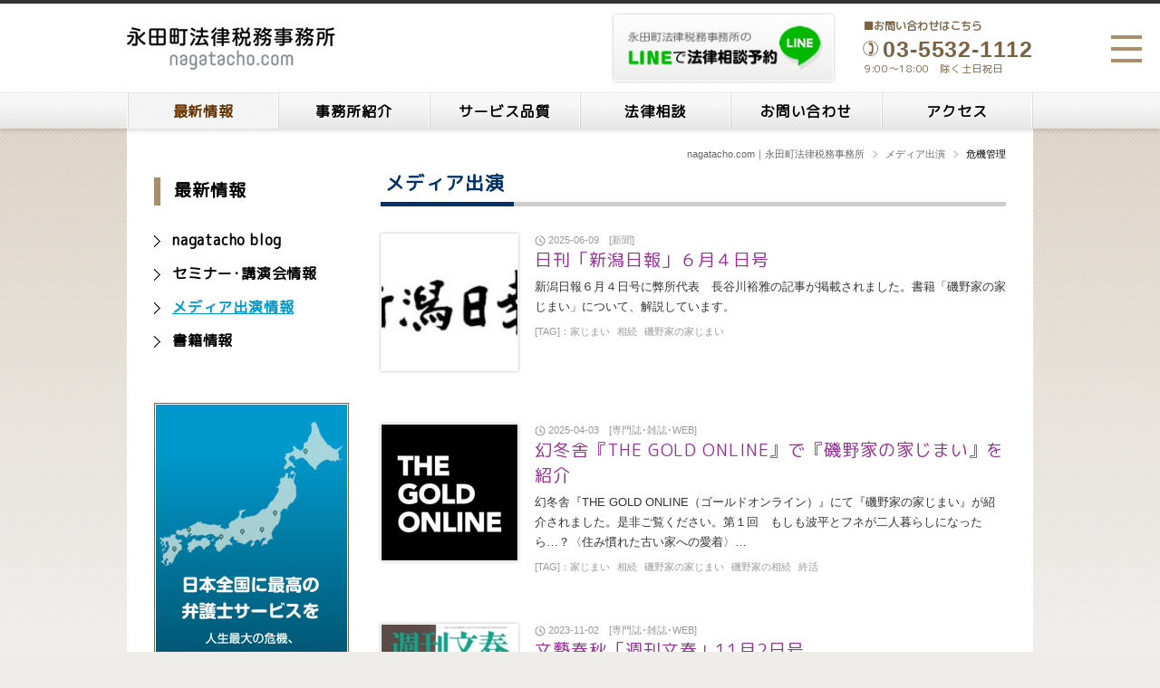

--- FILE ---
content_type: text/html; charset=UTF-8
request_url: https://nagatacho.com/tag/%E5%8D%B1%E6%A9%9F%E7%AE%A1%E7%90%86/?post_type=media
body_size: 13110
content:
<!DOCTYPE html>
<html lang="ja">
<head>
<meta http-equiv="Content-Type" content="text/html; charset=UTF-8">
<meta http-equiv="Content-Style-type" content="text/css">
<meta http-equiv="Content-Script-Type" content="text/javascript">
<meta name="viewport" content="width=device-width,minimum-scale=1">
<meta name="google-site-verification" content="5A19DUwvkeTtXa8yBnmJi7jeOIwDoxI2r7MRnr9IK3s">
<title>メディア出演｜nagatacho.com｜永田町法律税務事務所</title>
<link href="https://fonts.googleapis.com/css?family=M+PLUS+Rounded+1c" rel="stylesheet">
<link rel="stylesheet" href="https://nagatacho.com/wp-content/themes/nagatacho/css/YUIreset.css">
<link rel="stylesheet" href="https://nagatacho.com/wp-content/themes/nagatacho/js/lightbox/jquery.lightbox.css">
<link rel="stylesheet" href="https://nagatacho.com/wp-content/themes/nagatacho/css/layout.css?1769284963">
<link rel="stylesheet" href="https://nagatacho.com/wp-content/themes/nagatacho/css/general.css?1769284963">
<link rel="stylesheet" href="https://nagatacho.com/wp-content/themes/nagatacho/css/ij.css">
<link rel="stylesheet" href="https://nagatacho.com/wp-content/themes/nagatacho/css/yo.css">
<link rel="stylesheet" href="https://nagatacho.com/wp-content/themes/nagatacho/css/tablet.css" media="(min-width:768px) and (max-width:1200px)">

<script src="https://ajax.googleapis.com/ajax/libs/jquery/1.8.2/jquery.min.js"></script>
<script src="https://nagatacho.com/wp-content/themes/nagatacho/js/css_browser_selector.js"></script>
	<script src="https://nagatacho.com/wp-content/themes/nagatacho/js/lightbox/jquery.lightbox.min.js"></script>
	<script>/*lightbox*/$(function($){$('.lightbox a,a.lightbox').lightbox();});</script>
<script src="https://nagatacho.com/wp-content/themes/nagatacho/js/general.js"></script>


<!-- Google tag (gtag.js) --> <script async src="https://www.googletagmanager.com/gtag/js?id=AW-1003710852"></script> <script> window.dataLayer = window.dataLayer || []; function gtag(){dataLayer.push(arguments);} gtag('js', new Date()); gtag('config', 'AW-1003710852'); </script>
<script> gtag('config', 'AW-1003710852/VlqjCKuVhfADEITTzd4D', { 'phone_conversion_number': '03-5532-1112' }); </script>

	<meta name='robots' content='max-image-preview:large' />
<link rel='dns-prefetch' href='//yubinbango.github.io' />
<link rel='dns-prefetch' href='//secure.gravatar.com' />
<link rel='dns-prefetch' href='//stats.wp.com' />
<link rel='dns-prefetch' href='//v0.wordpress.com' />
<style id='wp-img-auto-sizes-contain-inline-css' type='text/css'>
img:is([sizes=auto i],[sizes^="auto," i]){contain-intrinsic-size:3000px 1500px}
/*# sourceURL=wp-img-auto-sizes-contain-inline-css */
</style>
<style id='wp-block-library-inline-css' type='text/css'>
:root{--wp-block-synced-color:#7a00df;--wp-block-synced-color--rgb:122,0,223;--wp-bound-block-color:var(--wp-block-synced-color);--wp-editor-canvas-background:#ddd;--wp-admin-theme-color:#007cba;--wp-admin-theme-color--rgb:0,124,186;--wp-admin-theme-color-darker-10:#006ba1;--wp-admin-theme-color-darker-10--rgb:0,107,160.5;--wp-admin-theme-color-darker-20:#005a87;--wp-admin-theme-color-darker-20--rgb:0,90,135;--wp-admin-border-width-focus:2px}@media (min-resolution:192dpi){:root{--wp-admin-border-width-focus:1.5px}}.wp-element-button{cursor:pointer}:root .has-very-light-gray-background-color{background-color:#eee}:root .has-very-dark-gray-background-color{background-color:#313131}:root .has-very-light-gray-color{color:#eee}:root .has-very-dark-gray-color{color:#313131}:root .has-vivid-green-cyan-to-vivid-cyan-blue-gradient-background{background:linear-gradient(135deg,#00d084,#0693e3)}:root .has-purple-crush-gradient-background{background:linear-gradient(135deg,#34e2e4,#4721fb 50%,#ab1dfe)}:root .has-hazy-dawn-gradient-background{background:linear-gradient(135deg,#faaca8,#dad0ec)}:root .has-subdued-olive-gradient-background{background:linear-gradient(135deg,#fafae1,#67a671)}:root .has-atomic-cream-gradient-background{background:linear-gradient(135deg,#fdd79a,#004a59)}:root .has-nightshade-gradient-background{background:linear-gradient(135deg,#330968,#31cdcf)}:root .has-midnight-gradient-background{background:linear-gradient(135deg,#020381,#2874fc)}:root{--wp--preset--font-size--normal:16px;--wp--preset--font-size--huge:42px}.has-regular-font-size{font-size:1em}.has-larger-font-size{font-size:2.625em}.has-normal-font-size{font-size:var(--wp--preset--font-size--normal)}.has-huge-font-size{font-size:var(--wp--preset--font-size--huge)}.has-text-align-center{text-align:center}.has-text-align-left{text-align:left}.has-text-align-right{text-align:right}.has-fit-text{white-space:nowrap!important}#end-resizable-editor-section{display:none}.aligncenter{clear:both}.items-justified-left{justify-content:flex-start}.items-justified-center{justify-content:center}.items-justified-right{justify-content:flex-end}.items-justified-space-between{justify-content:space-between}.screen-reader-text{border:0;clip-path:inset(50%);height:1px;margin:-1px;overflow:hidden;padding:0;position:absolute;width:1px;word-wrap:normal!important}.screen-reader-text:focus{background-color:#ddd;clip-path:none;color:#444;display:block;font-size:1em;height:auto;left:5px;line-height:normal;padding:15px 23px 14px;text-decoration:none;top:5px;width:auto;z-index:100000}html :where(.has-border-color){border-style:solid}html :where([style*=border-top-color]){border-top-style:solid}html :where([style*=border-right-color]){border-right-style:solid}html :where([style*=border-bottom-color]){border-bottom-style:solid}html :where([style*=border-left-color]){border-left-style:solid}html :where([style*=border-width]){border-style:solid}html :where([style*=border-top-width]){border-top-style:solid}html :where([style*=border-right-width]){border-right-style:solid}html :where([style*=border-bottom-width]){border-bottom-style:solid}html :where([style*=border-left-width]){border-left-style:solid}html :where(img[class*=wp-image-]){height:auto;max-width:100%}:where(figure){margin:0 0 1em}html :where(.is-position-sticky){--wp-admin--admin-bar--position-offset:var(--wp-admin--admin-bar--height,0px)}@media screen and (max-width:600px){html :where(.is-position-sticky){--wp-admin--admin-bar--position-offset:0px}}

/*# sourceURL=wp-block-library-inline-css */
</style><style id='global-styles-inline-css' type='text/css'>
:root{--wp--preset--aspect-ratio--square: 1;--wp--preset--aspect-ratio--4-3: 4/3;--wp--preset--aspect-ratio--3-4: 3/4;--wp--preset--aspect-ratio--3-2: 3/2;--wp--preset--aspect-ratio--2-3: 2/3;--wp--preset--aspect-ratio--16-9: 16/9;--wp--preset--aspect-ratio--9-16: 9/16;--wp--preset--color--black: #000000;--wp--preset--color--cyan-bluish-gray: #abb8c3;--wp--preset--color--white: #ffffff;--wp--preset--color--pale-pink: #f78da7;--wp--preset--color--vivid-red: #cf2e2e;--wp--preset--color--luminous-vivid-orange: #ff6900;--wp--preset--color--luminous-vivid-amber: #fcb900;--wp--preset--color--light-green-cyan: #7bdcb5;--wp--preset--color--vivid-green-cyan: #00d084;--wp--preset--color--pale-cyan-blue: #8ed1fc;--wp--preset--color--vivid-cyan-blue: #0693e3;--wp--preset--color--vivid-purple: #9b51e0;--wp--preset--gradient--vivid-cyan-blue-to-vivid-purple: linear-gradient(135deg,rgb(6,147,227) 0%,rgb(155,81,224) 100%);--wp--preset--gradient--light-green-cyan-to-vivid-green-cyan: linear-gradient(135deg,rgb(122,220,180) 0%,rgb(0,208,130) 100%);--wp--preset--gradient--luminous-vivid-amber-to-luminous-vivid-orange: linear-gradient(135deg,rgb(252,185,0) 0%,rgb(255,105,0) 100%);--wp--preset--gradient--luminous-vivid-orange-to-vivid-red: linear-gradient(135deg,rgb(255,105,0) 0%,rgb(207,46,46) 100%);--wp--preset--gradient--very-light-gray-to-cyan-bluish-gray: linear-gradient(135deg,rgb(238,238,238) 0%,rgb(169,184,195) 100%);--wp--preset--gradient--cool-to-warm-spectrum: linear-gradient(135deg,rgb(74,234,220) 0%,rgb(151,120,209) 20%,rgb(207,42,186) 40%,rgb(238,44,130) 60%,rgb(251,105,98) 80%,rgb(254,248,76) 100%);--wp--preset--gradient--blush-light-purple: linear-gradient(135deg,rgb(255,206,236) 0%,rgb(152,150,240) 100%);--wp--preset--gradient--blush-bordeaux: linear-gradient(135deg,rgb(254,205,165) 0%,rgb(254,45,45) 50%,rgb(107,0,62) 100%);--wp--preset--gradient--luminous-dusk: linear-gradient(135deg,rgb(255,203,112) 0%,rgb(199,81,192) 50%,rgb(65,88,208) 100%);--wp--preset--gradient--pale-ocean: linear-gradient(135deg,rgb(255,245,203) 0%,rgb(182,227,212) 50%,rgb(51,167,181) 100%);--wp--preset--gradient--electric-grass: linear-gradient(135deg,rgb(202,248,128) 0%,rgb(113,206,126) 100%);--wp--preset--gradient--midnight: linear-gradient(135deg,rgb(2,3,129) 0%,rgb(40,116,252) 100%);--wp--preset--font-size--small: 13px;--wp--preset--font-size--medium: 20px;--wp--preset--font-size--large: 36px;--wp--preset--font-size--x-large: 42px;--wp--preset--spacing--20: 0.44rem;--wp--preset--spacing--30: 0.67rem;--wp--preset--spacing--40: 1rem;--wp--preset--spacing--50: 1.5rem;--wp--preset--spacing--60: 2.25rem;--wp--preset--spacing--70: 3.38rem;--wp--preset--spacing--80: 5.06rem;--wp--preset--shadow--natural: 6px 6px 9px rgba(0, 0, 0, 0.2);--wp--preset--shadow--deep: 12px 12px 50px rgba(0, 0, 0, 0.4);--wp--preset--shadow--sharp: 6px 6px 0px rgba(0, 0, 0, 0.2);--wp--preset--shadow--outlined: 6px 6px 0px -3px rgb(255, 255, 255), 6px 6px rgb(0, 0, 0);--wp--preset--shadow--crisp: 6px 6px 0px rgb(0, 0, 0);}:where(.is-layout-flex){gap: 0.5em;}:where(.is-layout-grid){gap: 0.5em;}body .is-layout-flex{display: flex;}.is-layout-flex{flex-wrap: wrap;align-items: center;}.is-layout-flex > :is(*, div){margin: 0;}body .is-layout-grid{display: grid;}.is-layout-grid > :is(*, div){margin: 0;}:where(.wp-block-columns.is-layout-flex){gap: 2em;}:where(.wp-block-columns.is-layout-grid){gap: 2em;}:where(.wp-block-post-template.is-layout-flex){gap: 1.25em;}:where(.wp-block-post-template.is-layout-grid){gap: 1.25em;}.has-black-color{color: var(--wp--preset--color--black) !important;}.has-cyan-bluish-gray-color{color: var(--wp--preset--color--cyan-bluish-gray) !important;}.has-white-color{color: var(--wp--preset--color--white) !important;}.has-pale-pink-color{color: var(--wp--preset--color--pale-pink) !important;}.has-vivid-red-color{color: var(--wp--preset--color--vivid-red) !important;}.has-luminous-vivid-orange-color{color: var(--wp--preset--color--luminous-vivid-orange) !important;}.has-luminous-vivid-amber-color{color: var(--wp--preset--color--luminous-vivid-amber) !important;}.has-light-green-cyan-color{color: var(--wp--preset--color--light-green-cyan) !important;}.has-vivid-green-cyan-color{color: var(--wp--preset--color--vivid-green-cyan) !important;}.has-pale-cyan-blue-color{color: var(--wp--preset--color--pale-cyan-blue) !important;}.has-vivid-cyan-blue-color{color: var(--wp--preset--color--vivid-cyan-blue) !important;}.has-vivid-purple-color{color: var(--wp--preset--color--vivid-purple) !important;}.has-black-background-color{background-color: var(--wp--preset--color--black) !important;}.has-cyan-bluish-gray-background-color{background-color: var(--wp--preset--color--cyan-bluish-gray) !important;}.has-white-background-color{background-color: var(--wp--preset--color--white) !important;}.has-pale-pink-background-color{background-color: var(--wp--preset--color--pale-pink) !important;}.has-vivid-red-background-color{background-color: var(--wp--preset--color--vivid-red) !important;}.has-luminous-vivid-orange-background-color{background-color: var(--wp--preset--color--luminous-vivid-orange) !important;}.has-luminous-vivid-amber-background-color{background-color: var(--wp--preset--color--luminous-vivid-amber) !important;}.has-light-green-cyan-background-color{background-color: var(--wp--preset--color--light-green-cyan) !important;}.has-vivid-green-cyan-background-color{background-color: var(--wp--preset--color--vivid-green-cyan) !important;}.has-pale-cyan-blue-background-color{background-color: var(--wp--preset--color--pale-cyan-blue) !important;}.has-vivid-cyan-blue-background-color{background-color: var(--wp--preset--color--vivid-cyan-blue) !important;}.has-vivid-purple-background-color{background-color: var(--wp--preset--color--vivid-purple) !important;}.has-black-border-color{border-color: var(--wp--preset--color--black) !important;}.has-cyan-bluish-gray-border-color{border-color: var(--wp--preset--color--cyan-bluish-gray) !important;}.has-white-border-color{border-color: var(--wp--preset--color--white) !important;}.has-pale-pink-border-color{border-color: var(--wp--preset--color--pale-pink) !important;}.has-vivid-red-border-color{border-color: var(--wp--preset--color--vivid-red) !important;}.has-luminous-vivid-orange-border-color{border-color: var(--wp--preset--color--luminous-vivid-orange) !important;}.has-luminous-vivid-amber-border-color{border-color: var(--wp--preset--color--luminous-vivid-amber) !important;}.has-light-green-cyan-border-color{border-color: var(--wp--preset--color--light-green-cyan) !important;}.has-vivid-green-cyan-border-color{border-color: var(--wp--preset--color--vivid-green-cyan) !important;}.has-pale-cyan-blue-border-color{border-color: var(--wp--preset--color--pale-cyan-blue) !important;}.has-vivid-cyan-blue-border-color{border-color: var(--wp--preset--color--vivid-cyan-blue) !important;}.has-vivid-purple-border-color{border-color: var(--wp--preset--color--vivid-purple) !important;}.has-vivid-cyan-blue-to-vivid-purple-gradient-background{background: var(--wp--preset--gradient--vivid-cyan-blue-to-vivid-purple) !important;}.has-light-green-cyan-to-vivid-green-cyan-gradient-background{background: var(--wp--preset--gradient--light-green-cyan-to-vivid-green-cyan) !important;}.has-luminous-vivid-amber-to-luminous-vivid-orange-gradient-background{background: var(--wp--preset--gradient--luminous-vivid-amber-to-luminous-vivid-orange) !important;}.has-luminous-vivid-orange-to-vivid-red-gradient-background{background: var(--wp--preset--gradient--luminous-vivid-orange-to-vivid-red) !important;}.has-very-light-gray-to-cyan-bluish-gray-gradient-background{background: var(--wp--preset--gradient--very-light-gray-to-cyan-bluish-gray) !important;}.has-cool-to-warm-spectrum-gradient-background{background: var(--wp--preset--gradient--cool-to-warm-spectrum) !important;}.has-blush-light-purple-gradient-background{background: var(--wp--preset--gradient--blush-light-purple) !important;}.has-blush-bordeaux-gradient-background{background: var(--wp--preset--gradient--blush-bordeaux) !important;}.has-luminous-dusk-gradient-background{background: var(--wp--preset--gradient--luminous-dusk) !important;}.has-pale-ocean-gradient-background{background: var(--wp--preset--gradient--pale-ocean) !important;}.has-electric-grass-gradient-background{background: var(--wp--preset--gradient--electric-grass) !important;}.has-midnight-gradient-background{background: var(--wp--preset--gradient--midnight) !important;}.has-small-font-size{font-size: var(--wp--preset--font-size--small) !important;}.has-medium-font-size{font-size: var(--wp--preset--font-size--medium) !important;}.has-large-font-size{font-size: var(--wp--preset--font-size--large) !important;}.has-x-large-font-size{font-size: var(--wp--preset--font-size--x-large) !important;}
/*# sourceURL=global-styles-inline-css */
</style>

<style id='classic-theme-styles-inline-css' type='text/css'>
/*! This file is auto-generated */
.wp-block-button__link{color:#fff;background-color:#32373c;border-radius:9999px;box-shadow:none;text-decoration:none;padding:calc(.667em + 2px) calc(1.333em + 2px);font-size:1.125em}.wp-block-file__button{background:#32373c;color:#fff;text-decoration:none}
/*# sourceURL=/wp-includes/css/classic-themes.min.css */
</style>
<link rel='stylesheet' id='contact-form-7-css' href='https://nagatacho.com/wp-content/plugins/contact-form-7/includes/css/styles.css?ver=6.1.4' type='text/css' media='all' />
<link rel='stylesheet' id='cf7msm_styles-css' href='https://nagatacho.com/wp-content/plugins/contact-form-7-multi-step-module/resources/cf7msm.css?ver=4.3.1' type='text/css' media='all' />
<script type="text/javascript" src="https://nagatacho.com/wp-includes/js/jquery/jquery.min.js?ver=3.7.1" id="jquery-core-js"></script>
<script type="text/javascript" src="https://nagatacho.com/wp-includes/js/jquery/jquery-migrate.min.js?ver=3.4.1" id="jquery-migrate-js"></script>
<link rel="https://api.w.org/" href="https://nagatacho.com/wp-json/" /><link rel="alternate" title="JSON" type="application/json" href="https://nagatacho.com/wp-json/wp/v2/tags/53" /><link rel="EditURI" type="application/rsd+xml" title="RSD" href="https://nagatacho.com/xmlrpc.php?rsd" />
<meta name="generator" content="WordPress 6.9" />
	<style>img#wpstats{display:none}</style>
		</head>
<body class="aboutus blog">
	<div id="header">
		<div class="headWrap clearfix">
			<h1><a href="https://nagatacho.com" title="永田町法律税務事務所"><img src="https://nagatacho.com/wp-content/themes/nagatacho/layout/logo2022.png" alt="不動産･相続･資産税の永田町法律税務事務所" /></a></h1>
			<ul class="promiss"><li><b>いつでも</b>24時間365日相談受付</li><li><b>どこでも</b>電話･テレビ会議OK</li><li><b>大至急</b>緊急無料電話相談</li></ul><a href="https://nagatacho.com/fee/" class="promiss"></a>
			<a href="https://nagatacho.com/contact/line-contact/" title="永田町法律税務事務所のLINE法律相談" class="lineSOUDAN"></a>			<a class="tel" href="https://nagatacho.com/contact/"><h2 class="clearfix">■お問い合わせはこちら</h2><p><i>03-5532-1112</i><span>9:00～18:00　除く土日祝日</span></p></a>
			<!--ul class="h-link"><li><a href="https://nagatacho.com/aboutus/#member" title="メンバー紹介">メンバー紹介</a></li><li><a href="https://nagatacho.com/contact/c-career/" title="採用情報">採用情報</a></li><li><a href="https://nagatacho.com/works/" title="書籍情報">書籍情報</a></li></ul-->		</div>
		<div id="gNavi" class="g-%e3%80%8cediteur%e3%80%8d%e8%a7%a3%e6%b1%ba%e3%81%b8%e3%81%ae%e6%97%a9%e9%81%93%e3%80%82%e5%bc%81%e8%ad%b7%e5%a3%ab%e3%81%ab%e4%b8%8d%e5%80%ab%e5%8d%92%e6%a5%ad%e3%82%92%e7%9b%b8%e8%ab%87%e3%81%99">
			<ul class="clearfix">
				<li class="g02"><a href="https://nagatacho.com/topics/">最新情報<i>TOPICS</i></a></li>
				<li class="g03"><a href="https://nagatacho.com/aboutus/">事務所紹介<i>ABOUT</i></a></li>
				<li class="g04"><a href="https://nagatacho.com/quality/">サービス品質<i>QUALITY</i></a></li>
				<li class="g05"><a href="https://nagatacho.com/fee/">法律相談<i>FEE</i></a></li>
				<li class="g07"><a href="https://nagatacho.com/contact/">お問い合わせ<i>CONTACT</i></a></li>
				<li class="g06"><a href="https://nagatacho.com/access/">アクセス<i>ACCESS</i></a></li>
			</ul>
		</div>
	</div><!--/header-->
		<span id="humBTN"><b></b></span>
		<span id="humSKIN" style="display:none;"></span>
		<div id="humBOX">
			<nav>
				<dl class="clearfix mainMenu">
					<dt><a href="https://nagatacho.com/topics/">最新情報<i>TOPICS</i></a></dt>
					<dd><ul><li><a href="https://nagatacho.com/blog/">nagatacho blog</a></li><li><a href="https://nagatacho.com/seminar/">セミナー･講演会情報</a></li><li><a href="https://nagatacho.com/media/">メディア出演情報</a></li><li><a href="https://nagatacho.com/works/">書籍紹介</a></li></ul></dd>
					<dt><a href="https://nagatacho.com/aboutus/">事務所紹介<i>ABOUT</i></a></dt>
					<dd><ul><li><a href="https://nagatacho.com/aboutus/">弁護士･税理士ワンストップサービス</a></li><li><a href="https://nagatacho.com/aboutus/#member">メンバー紹介</a></li></ul></dd>
					<dt><a href="https://nagatacho.com/fee/">法律相談<i>FEE</i></a></dt>
					<dd><ul><li><a href="https://nagatacho.com/fee/#top">相談予約方法について</a></li><li><a href="https://nagatacho.com/fee/#soudanryo">相談料について</a></li><li><a href="https://nagatacho.com/fee/#one">相談までの流れ</a></li><li><a href="https://nagatacho.com/fee/line-contact/">LINEで法律相談予約</a></li><li><a href="https://nagatacho.com/fee/#housyu">報酬表</a></li><li><a href="https://nagatacho.com/fee/#six">よくある質問</a></li>
</ul></dd>
					<dt><a href="https://nagatacho.com/quality/">サービス品質<i>QUALITY</i></a></dt>
					<dd><ul><li><a href="https://nagatacho.com/quality/#speed">スピード</a></li><li><a href="https://nagatacho.com/quality/#quality">クオリティ</a></li><li><a href="https://nagatacho.com/quality/#change">弁護士乗り換えのご案内</a></li><li><a href="https://nagatacho.com/quality/#six">よくある質問</a></li></ul></dd>
					<dt><a href="https://nagatacho.com/contact/">お問い合わせ<i>CONTACT</i></a></dt>
					<dd><ul><li><a href="https://nagatacho.com/fee/mailform/">法律相談予約フォーム</a></li><li><a href="https://nagatacho.com/contact/c-seminar/">セミナー依頼</a></li><li><a href="https://nagatacho.com/contact/c-media/">取材申込み</a></li><li><a href="https://nagatacho.com/contact/c-partnership/">業務提携･顧問契約</a></li><li><a href="https://nagatacho.com/contact/c-career/">採用情報</a></li><li><a href="https://nagatacho.com/contact/c-etc/">その他</a></li></ul></dd>
					<dt><a href="https://nagatacho.com/access/">アクセス<i>ACCESS</i></a></dt>
					<dd><ul><li><a href="https://nagatacho.com/access/#one">地図･アクセス</a></li><li><a href="https://nagatacho.com/access/#route">新幹線･飛行機をご利用の方</a></li></ul></dd>
				</dl>
			</nav>
		</div>
<div id="wrapper" class="clearfix">
	<div id="main"><!-- archive-media.php -->
		<div id="bread">
			<ul class="clearfix bread"><li class="home"><span property="itemListElement" typeof="ListItem"><a property="item" typeof="WebPage" title="nagatacho.com｜永田町法律税務事務所へ移動する" href="https://nagatacho.com" class="home" ><span property="name">nagatacho.com｜永田町法律税務事務所</span></a><meta property="position" content="1"></span></li>
<li class="archive post-media-archive"><span property="itemListElement" typeof="ListItem"><a property="item" typeof="WebPage" title="メディア出演へ移動する" href="https://nagatacho.com/media/" class="archive post-media-archive" ><span property="name">メディア出演</span></a><meta property="position" content="2"></span></li>
<li class="archive taxonomy post_tag current-item"><span property="itemListElement" typeof="ListItem"><span property="name" class="archive taxonomy post_tag current-item">危機管理</span><meta property="url" content="https://nagatacho.com/tag/%e5%8d%b1%e6%a9%9f%e7%ae%a1%e7%90%86/?post_type=media"><meta property="position" content="3"></span></li>
</ul>
		</div>
				<div class="clearfix article  index post-index02">
			<h3 class="title mt0"><span>メディア出演 </span></h3>
												<dl class="clearfix title-box new">
							<dt class="title">
					<span class="date">2025-06-09　[新聞]</span>
					<a href="https://nagatacho.com/media/%e6%97%a5%e5%88%8a%e3%80%8c%e6%96%b0%e6%bd%9f%e6%97%a5%e5%a0%b1%e3%80%8d%ef%bc%96%e6%9c%88%ef%bc%94%e6%97%a5%e5%8f%b7/" title="日刊「新潟日報」６月４日号"><span>日刊「新潟日報」６月４日号</span></a>
				</dt>
				<dd class="content"><a href="https://nagatacho.com/media/%e6%97%a5%e5%88%8a%e3%80%8c%e6%96%b0%e6%bd%9f%e6%97%a5%e5%a0%b1%e3%80%8d%ef%bc%96%e6%9c%88%ef%bc%94%e6%97%a5%e5%8f%b7/">新潟日報６月４日号に弊所代表　長谷川裕雅の記事が掲載されました。書籍「磯野家の家じまい」について、解説しています。</a></dd>
				<dd class="listTags">[TAG]：<ul><li><a href="https://nagatacho.com/tag/%e5%ae%b6%e3%81%98%e3%81%be%e3%81%84/" rel="tag">家じまい</a></li><li><a href="https://nagatacho.com/tag/%e7%9b%b8%e7%b6%9a/" rel="tag">相続</a></li><li><a href="https://nagatacho.com/tag/%e7%a3%af%e9%87%8e%e5%ae%b6%e3%81%ae%e5%ae%b6%e3%81%98%e3%81%be%e3%81%84/" rel="tag">磯野家の家じまい</a></li></ul><a class="thumIMG" href="https://nagatacho.com/media/%e6%97%a5%e5%88%8a%e3%80%8c%e6%96%b0%e6%bd%9f%e6%97%a5%e5%a0%b1%e3%80%8d%ef%bc%96%e6%9c%88%ef%bc%94%e6%97%a5%e5%8f%b7/" style="background-image:url(https://nagatacho.com/wp-content/uploads/2025/06/新潟日報ロゴ-300x135.jpg);"></a></dd>
			</dl>
									<dl class="clearfix title-box new">
							<dt class="title">
					<span class="date">2025-04-03　[専門誌･雑誌･WEB]</span>
					<a href="https://nagatacho.com/media/%e5%b9%bb%e5%86%ac%e8%88%8e%e3%80%8ethe-gold-online%e3%80%8f2025-2-27/" title="幻冬舎『THE GOLD ONLINE』で『磯野家の家じまい』を紹介"><span>幻冬舎『THE GOLD ONLINE』で『磯野家の家じまい』を紹介</span></a>
				</dt>
				<dd class="content"><a href="https://nagatacho.com/media/%e5%b9%bb%e5%86%ac%e8%88%8e%e3%80%8ethe-gold-online%e3%80%8f2025-2-27/">幻冬舎『THE GOLD ONLINE（ゴールドオンライン）』にて『磯野家の家じまい』が紹介されました。是非ご覧ください。第１回　もしも波平とフネが二人暮らしになったら…？〈住み慣れた古い家への愛着〉…</a></dd>
				<dd class="listTags">[TAG]：<ul><li><a href="https://nagatacho.com/tag/%e5%ae%b6%e3%81%98%e3%81%be%e3%81%84/" rel="tag">家じまい</a></li><li><a href="https://nagatacho.com/tag/%e7%9b%b8%e7%b6%9a/" rel="tag">相続</a></li><li><a href="https://nagatacho.com/tag/%e7%a3%af%e9%87%8e%e5%ae%b6%e3%81%ae%e5%ae%b6%e3%81%98%e3%81%be%e3%81%84/" rel="tag">磯野家の家じまい</a></li><li><a href="https://nagatacho.com/tag/%e7%a3%af%e9%87%8e%e5%ae%b6%e3%81%ae%e7%9b%b8%e7%b6%9a/" rel="tag">磯野家の相続</a></li><li><a href="https://nagatacho.com/tag/%e7%b5%82%e6%b4%bb/" rel="tag">終活</a></li></ul><a class="thumIMG" href="https://nagatacho.com/media/%e5%b9%bb%e5%86%ac%e8%88%8e%e3%80%8ethe-gold-online%e3%80%8f2025-2-27/" style="background-image:url(https://nagatacho.com/wp-content/uploads/2025/04/CoHHUCSW_400x400-300x300.jpg);"></a></dd>
			</dl>
									<dl class="clearfix title-box ">
							<dt class="title">
					<span class="date">2023-11-02　[専門誌･雑誌･WEB]</span>
					<a href="https://nagatacho.com/media/%e6%96%87%e8%97%9d%e6%98%a5%e7%a7%8b%e3%80%8c%e9%80%b1%e5%88%8a%e6%96%87%e6%98%a5%e3%80%8d11%e6%9c%882%e6%97%a5%e5%8f%b7/" title="文藝春秋「週刊文春」11月2日号"><span>文藝春秋「週刊文春」11月2日号</span></a>
				</dt>
				<dd class="content"><a href="https://nagatacho.com/media/%e6%96%87%e8%97%9d%e6%98%a5%e7%a7%8b%e3%80%8c%e9%80%b1%e5%88%8a%e6%96%87%e6%98%a5%e3%80%8d11%e6%9c%882%e6%97%a5%e5%8f%b7/">１１月２日発行の株式会社文藝春秋の「週刊文春」に 弊所代表　長谷川裕雅が『文部科学政務官が国会前夜ラブホ買春』について取材協力しました。
是非ご覧ください。</a></dd>
				<dd class="listTags">[TAG]：<ul><li><a href="https://nagatacho.com/tag/%e5%9b%bd%e4%bc%9a/" rel="tag">国会</a></li><li><a href="https://nagatacho.com/tag/%e6%96%87%e9%83%a8%e7%a7%91%e5%ad%a6%e6%94%bf%e5%8b%99%e5%ae%98/" rel="tag">文部科学政務官</a></li><li><a href="https://nagatacho.com/tag/%e8%b2%b7%e6%98%a5/" rel="tag">買春</a></li></ul><a class="thumIMG" href="https://nagatacho.com/media/%e6%96%87%e8%97%9d%e6%98%a5%e7%a7%8b%e3%80%8c%e9%80%b1%e5%88%8a%e6%96%87%e6%98%a5%e3%80%8d11%e6%9c%882%e6%97%a5%e5%8f%b7/" style="background-image:url(https://nagatacho.com/wp-content/uploads/2023/10/表紙-212x300.jpg);"></a></dd>
			</dl>
									<dl class="clearfix title-box ">
							<dt class="title">
					<span class="date">2023-10-03　[専門誌･雑誌･WEB]</span>
					<a href="https://nagatacho.com/media/%e6%96%87%e8%97%9d%e6%98%a5%e7%a7%8b%e3%80%8c%e9%80%b1%e5%88%8a%e6%96%87%e6%98%a5%e3%80%8d9%e6%9c%8828%e6%97%a5%e5%8f%b7/" title="文藝春秋「週刊文春」9月28日号"><span>文藝春秋「週刊文春」9月28日号</span></a>
				</dt>
				<dd class="content"><a href="https://nagatacho.com/media/%e6%96%87%e8%97%9d%e6%98%a5%e7%a7%8b%e3%80%8c%e9%80%b1%e5%88%8a%e6%96%87%e6%98%a5%e3%80%8d9%e6%9c%8828%e6%97%a5%e5%8f%b7/">９月２８日発行の株式会社文藝春秋の「週刊文春」に 弊所代表　長谷川裕雅が『ジュリー前社長が涙の会見直後にハワイで豪遊』について取材協力しました。
是非ご覧ください。</a></dd>
				<dd class="listTags"><a class="thumIMG" href="https://nagatacho.com/media/%e6%96%87%e8%97%9d%e6%98%a5%e7%a7%8b%e3%80%8c%e9%80%b1%e5%88%8a%e6%96%87%e6%98%a5%e3%80%8d9%e6%9c%8828%e6%97%a5%e5%8f%b7/" style="background-image:url(https://nagatacho.com/wp-content/uploads/2023/10/4-1-213x300.jpg);"></a></dd>
			</dl>
									<dl class="clearfix title-box ">
							<dt class="title">
					<span class="date">2023-10-03　[専門誌･雑誌･WEB]</span>
					<a href="https://nagatacho.com/media/%e6%96%87%e8%97%9d%e6%98%a5%e7%a7%8b%e3%80%8c%e9%80%b1%e5%88%8a%e6%96%87%e6%98%a5%e3%80%8d9%e6%9c%8821%e6%97%a5%e5%8f%b7/" title="文藝春秋「週刊文春」9月21日号"><span>文藝春秋「週刊文春」9月21日号</span></a>
				</dt>
				<dd class="content"><a href="https://nagatacho.com/media/%e6%96%87%e8%97%9d%e6%98%a5%e7%a7%8b%e3%80%8c%e9%80%b1%e5%88%8a%e6%96%87%e6%98%a5%e3%80%8d9%e6%9c%8821%e6%97%a5%e5%8f%b7/">９月２１日発行の株式会社文藝春秋の「週刊文春」に 弊所代表　長谷川裕雅が『ジャニーが稼いだ1000億円の行方』について取材協力しました。
是非ご覧ください。</a></dd>
				<dd class="listTags"><a class="thumIMG" href="https://nagatacho.com/media/%e6%96%87%e8%97%9d%e6%98%a5%e7%a7%8b%e3%80%8c%e9%80%b1%e5%88%8a%e6%96%87%e6%98%a5%e3%80%8d9%e6%9c%8821%e6%97%a5%e5%8f%b7/" style="background-image:url(https://nagatacho.com/wp-content/uploads/2023/10/4-213x300.jpg);"></a></dd>
			</dl>
									<dl class="clearfix title-box ">
							<dt class="title">
					<span class="date">2023-08-01　[専門誌･雑誌･WEB]</span>
					<a href="https://nagatacho.com/media/%e6%89%b6%e6%a1%91%e7%a4%be%e3%80%8cspa%e3%80%8d%ef%bc%98%e6%9c%88%ef%bc%91%e6%97%a5%e5%8f%b7/" title="扶桑社「SPA!」８月１日号"><span>扶桑社「SPA!」８月１日号</span></a>
				</dt>
				<dd class="content"><a href="https://nagatacho.com/media/%e6%89%b6%e6%a1%91%e7%a4%be%e3%80%8cspa%e3%80%8d%ef%bc%98%e6%9c%88%ef%bc%91%e6%97%a5%e5%8f%b7/">７月25日発売の株式会社扶桑社「SPA!」に 弊所代表　長谷川裕雅が『多発する毒兄弟トラブル』について取材協力しました。 
是非ご覧ください。…</a></dd>
				<dd class="listTags">[TAG]：<ul><li><a href="https://nagatacho.com/tag/spa/" rel="tag">SPA</a></li><li><a href="https://nagatacho.com/tag/%e6%af%92%e5%85%84/" rel="tag">毒兄</a></li><li><a href="https://nagatacho.com/tag/%e6%af%92%e5%85%84%e5%bc%9f/" rel="tag">毒兄弟</a></li><li><a href="https://nagatacho.com/tag/%e6%af%92%e5%a6%b9/" rel="tag">毒妹</a></li><li><a href="https://nagatacho.com/tag/%e6%af%92%e5%a7%89/" rel="tag">毒姉</a></li><li><a href="https://nagatacho.com/tag/%e6%af%92%e5%bc%9f%e5%85%84%e5%bc%9f%e3%83%88%e3%83%a9%e3%83%96%e3%83%ab/" rel="tag">毒弟兄弟トラブル</a></li><li><a href="https://nagatacho.com/tag/%e7%9b%b8%e7%b6%9a/" rel="tag">相続</a></li></ul><a class="thumIMG" href="https://nagatacho.com/media/%e6%89%b6%e6%a1%91%e7%a4%be%e3%80%8cspa%e3%80%8d%ef%bc%98%e6%9c%88%ef%bc%91%e6%97%a5%e5%8f%b7/" style="background-image:url(https://nagatacho.com/wp-content/uploads/2023/08/1-224x300.png);"></a></dd>
			</dl>
									<dl class="clearfix title-box ">
							<dt class="title">
					<span class="date">2023-06-29　[専門誌･雑誌･WEB]</span>
					<a href="https://nagatacho.com/media/%e6%96%87%e8%97%9d%e6%98%a5%e7%a7%8b%e3%80%8c%e9%80%b1%e5%88%8a%e6%96%87%e6%98%a5%e9%9b%bb%e5%ad%90%e7%89%88%e3%80%8d-2/" title="文藝春秋「週刊文春電子版」"><span>文藝春秋「週刊文春電子版」</span></a>
				</dt>
				<dd class="content"><a href="https://nagatacho.com/media/%e6%96%87%e8%97%9d%e6%98%a5%e7%a7%8b%e3%80%8c%e9%80%b1%e5%88%8a%e6%96%87%e6%98%a5%e9%9b%bb%e5%ad%90%e7%89%88%e3%80%8d-2/">６月29日掲載の株式会社文藝春秋の「週刊文春」に 弊所代表　長谷川裕雅が『「絶対バレない」と住宅ローンの不正利用を指示し…オープンハウス"不適切営業"を顧客が連続告発　金融機関は取材に「契約違反となり…</a></dd>
				<dd class="listTags">[TAG]：<ul><li><a href="https://nagatacho.com/tag/%e4%b8%8d%e6%ad%a3%e5%88%a9%e7%94%a8/" rel="tag">不正利用</a></li><li><a href="https://nagatacho.com/tag/%e4%b8%8d%e9%81%a9%e5%88%87%e5%96%b6%e6%a5%ad/" rel="tag">不適切営業</a></li><li><a href="https://nagatacho.com/tag/%e4%bd%8f%e5%ae%85%e3%83%ad%e3%83%bc%e3%83%b3/" rel="tag">住宅ローン</a></li></ul><a class="thumIMG" href="https://nagatacho.com/media/%e6%96%87%e8%97%9d%e6%98%a5%e7%a7%8b%e3%80%8c%e9%80%b1%e5%88%8a%e6%96%87%e6%98%a5%e9%9b%bb%e5%ad%90%e7%89%88%e3%80%8d-2/" style="background-image:url(https://nagatacho.com/wp-content/uploads/2023/05/文春ロゴ-300x300.jpg);"></a></dd>
			</dl>
									<dl class="clearfix title-box ">
							<dt class="title">
					<span class="date">2023-06-23　[専門誌･雑誌･WEB]</span>
					<a href="https://nagatacho.com/media/%e6%96%87%e8%97%9d%e6%98%a5%e7%a7%8b%e3%80%8c%e9%80%b1%e5%88%8a%e6%96%87%e6%98%a5%e3%80%8d%ef%bc%96%e6%9c%8829%e6%97%a5%e5%8f%b7/" title="文藝春秋「週刊文春」６月29日号"><span>文藝春秋「週刊文春」６月29日号</span></a>
				</dt>
				<dd class="content"><a href="https://nagatacho.com/media/%e6%96%87%e8%97%9d%e6%98%a5%e7%a7%8b%e3%80%8c%e9%80%b1%e5%88%8a%e6%96%87%e6%98%a5%e3%80%8d%ef%bc%96%e6%9c%8829%e6%97%a5%e5%8f%b7/">６月29日発行の株式会社文藝春秋の「週刊文春」に 弊所代表　長谷川裕雅が『「認知を拒否された」岸田最側近木原副長官愛人の告白音声』について取材協力しました。是非ご覧ください。</a></dd>
				<dd class="listTags">[TAG]：<ul><li><a href="https://nagatacho.com/tag/%e5%b2%b8%e7%94%b0/" rel="tag">岸田</a></li><li><a href="https://nagatacho.com/tag/%e6%84%9b%e4%ba%ba/" rel="tag">愛人</a></li><li><a href="https://nagatacho.com/tag/%e6%9c%a8%e5%8e%9f/" rel="tag">木原</a></li><li><a href="https://nagatacho.com/tag/%e9%9a%a0%e3%81%97%e5%ad%90/" rel="tag">隠し子</a></li></ul><a class="thumIMG" href="https://nagatacho.com/media/%e6%96%87%e8%97%9d%e6%98%a5%e7%a7%8b%e3%80%8c%e9%80%b1%e5%88%8a%e6%96%87%e6%98%a5%e3%80%8d%ef%bc%96%e6%9c%8829%e6%97%a5%e5%8f%b7/" style="background-image:url(https://nagatacho.com/wp-content/uploads/2023/06/文春６月26日号表紙-212x300.jpg);"></a></dd>
			</dl>
									<dl class="clearfix title-box ">
							<dt class="title">
					<span class="date">2023-06-22　[専門誌･雑誌･WEB]</span>
					<a href="https://nagatacho.com/media/%e6%96%87%e8%97%9d%e6%98%a5%e7%a7%8b%e3%80%8c%e9%80%b1%e5%88%8a%e6%96%87%e6%98%a5%e3%80%8d%ef%bc%96%e6%9c%8822%e6%97%a5%e5%8f%b7/" title="文藝春秋「週刊文春」６月22日号"><span>文藝春秋「週刊文春」６月22日号</span></a>
				</dt>
				<dd class="content"><a href="https://nagatacho.com/media/%e6%96%87%e8%97%9d%e6%98%a5%e7%a7%8b%e3%80%8c%e9%80%b1%e5%88%8a%e6%96%87%e6%98%a5%e3%80%8d%ef%bc%96%e6%9c%8822%e6%97%a5%e5%8f%b7/">６月22日発行の株式会社文藝春秋の「週刊文春」に 弊所代表　長谷川裕雅が『ワイド乱調にあり　スシローペロペロ少年の両親の責任とは』について取材協力しました。
是非ご覧ください。…</a></dd>
				<dd class="listTags">[TAG]：<ul><li><a href="https://nagatacho.com/tag/%e3%82%b9%e3%82%b7%e3%83%ad%e3%83%bc/" rel="tag">スシロー</a></li><li><a href="https://nagatacho.com/tag/%e5%b0%91%e5%b9%b4/" rel="tag">少年</a></li></ul><a class="thumIMG" href="https://nagatacho.com/media/%e6%96%87%e8%97%9d%e6%98%a5%e7%a7%8b%e3%80%8c%e9%80%b1%e5%88%8a%e6%96%87%e6%98%a5%e3%80%8d%ef%bc%96%e6%9c%8822%e6%97%a5%e5%8f%b7/" style="background-image:url(https://nagatacho.com/wp-content/uploads/2023/06/文春６月22号表紙-212x300.jpg);"></a></dd>
			</dl>
									<dl class="clearfix title-box ">
							<dt class="title">
					<span class="date">2023-05-26　[専門誌･雑誌･WEB]</span>
					<a href="https://nagatacho.com/media/%e6%96%87%e8%97%9d%e6%98%a5%e7%a7%8b%e3%80%8c%e9%80%b1%e5%88%8a%e6%96%87%e6%98%a5%e9%9b%bb%e5%ad%90%e7%89%88%e3%80%8d/" title="文藝春秋「週刊文春電子版」"><span>文藝春秋「週刊文春電子版」</span></a>
				</dt>
				<dd class="content"><a href="https://nagatacho.com/media/%e6%96%87%e8%97%9d%e6%98%a5%e7%a7%8b%e3%80%8c%e9%80%b1%e5%88%8a%e6%96%87%e6%98%a5%e9%9b%bb%e5%ad%90%e7%89%88%e3%80%8d/">５月25日掲載の株式会社文藝春秋の「週刊文春」に 弊所代表　長谷川裕雅が『17歳女子高生が自殺未遂「たしかに法律は破りました」１億回再生のカリスマシンガー・きゃないの未成年淫行・飲酒の結末』について取…</a></dd>
				<dd class="listTags">[TAG]：<ul><li><a href="https://nagatacho.com/tag/%e3%82%ab%e3%83%aa%e3%82%b9%e3%83%9e%e3%82%b7%e3%83%b3%e3%82%ac%e3%83%bc/" rel="tag">カリスマシンガー</a></li><li><a href="https://nagatacho.com/tag/%e5%a5%b3%e5%ad%90%e9%ab%98%e7%94%9f/" rel="tag">女子高生</a></li><li><a href="https://nagatacho.com/tag/%e6%9c%aa%e6%88%90%e5%b9%b4%e6%b7%ab%e8%a1%8c/" rel="tag">未成年淫行</a></li></ul><a class="thumIMG" href="https://nagatacho.com/media/%e6%96%87%e8%97%9d%e6%98%a5%e7%a7%8b%e3%80%8c%e9%80%b1%e5%88%8a%e6%96%87%e6%98%a5%e9%9b%bb%e5%ad%90%e7%89%88%e3%80%8d/" style="background-image:url(https://nagatacho.com/wp-content/uploads/2023/05/文春ロゴ-300x300.jpg);"></a></dd>
			</dl>
									<dl class="clearfix title-box ">
							<dt class="title">
					<span class="date">2023-03-27　[専門誌･雑誌･WEB]</span>
					<a href="https://nagatacho.com/media/%e6%96%87%e8%97%9d%e6%98%a5%e7%a7%8b%e3%80%8c%e9%80%b1%e5%88%8a%e6%96%87%e6%98%a5%e3%80%8d%ef%bc%93%e6%9c%8830%e6%97%a5%e5%8f%b7/" title="文藝春秋「週刊文春」３月30日号"><span>文藝春秋「週刊文春」３月30日号</span></a>
				</dt>
				<dd class="content"><a href="https://nagatacho.com/media/%e6%96%87%e8%97%9d%e6%98%a5%e7%a7%8b%e3%80%8c%e9%80%b1%e5%88%8a%e6%96%87%e6%98%a5%e3%80%8d%ef%bc%93%e6%9c%8830%e6%97%a5%e5%8f%b7/">３月30日発行の株式会社文藝春秋の「週刊文春」に 弊所代表　長谷川裕雅が『三浦瑠麗夫婦の嘘を暴く証拠文書』について取材協力しました。 是非ご覧ください。</a></dd>
				<dd class="listTags">[TAG]：<ul><li><a href="https://nagatacho.com/tag/%e4%b8%89%e6%b5%a6%e5%a4%ab%e5%a6%bb/" rel="tag">三浦夫妻</a></li><li><a href="https://nagatacho.com/tag/%e4%b8%89%e6%b5%a6%e7%91%a0%e9%ba%97/" rel="tag">三浦瑠麗</a></li><li><a href="https://nagatacho.com/tag/%e4%b8%89%e6%b5%a6%e7%91%a0%e9%ba%97%e5%a4%ab%e5%a6%bb/" rel="tag">三浦瑠麗夫妻</a></li><li><a href="https://nagatacho.com/tag/%e9%80%b1%e5%88%8a%e6%96%87%e6%98%a5/" rel="tag">週刊文春</a></li></ul><a class="thumIMG" href="https://nagatacho.com/media/%e6%96%87%e8%97%9d%e6%98%a5%e7%a7%8b%e3%80%8c%e9%80%b1%e5%88%8a%e6%96%87%e6%98%a5%e3%80%8d%ef%bc%93%e6%9c%8830%e6%97%a5%e5%8f%b7/" style="background-image:url(https://nagatacho.com/wp-content/uploads/2023/03/表紙１_1-212x300.jpg);"></a></dd>
			</dl>
									<dl class="clearfix title-box ">
							<dt class="title">
					<span class="date">2023-03-02　[専門誌･雑誌･WEB]</span>
					<a href="https://nagatacho.com/media/%e3%83%a9%e3%83%95%e3%82%a1%e3%82%a8%e3%83%ab%e3%80%81%e5%88%a9%e6%81%af3000%e4%b8%87%e3%81%a7%e3%83%92%e3%82%ab%e3%83%ab%e3%81%8b%e3%82%891%e5%84%84%e5%86%86%e5%80%9f%e9%87%91%e3%80%8c/" title="ラファエル、利息3000万でヒカルから1億円借金…「違法金利」との声に専門家の答えは"><span>ラファエル、利息3000万でヒカルから1億円借金…「違法金利」との声に専門家の答えは</span></a>
				</dt>
				<dd class="content"><a href="https://nagatacho.com/media/%e3%83%a9%e3%83%95%e3%82%a1%e3%82%a8%e3%83%ab%e3%80%81%e5%88%a9%e6%81%af3000%e4%b8%87%e3%81%a7%e3%83%92%e3%82%ab%e3%83%ab%e3%81%8b%e3%82%891%e5%84%84%e5%86%86%e5%80%9f%e9%87%91%e3%80%8c/">３月１日に投稿された光文社の「Smart FLASH」に 弊所代表　長谷川裕雅が『ラファエル、利息3000万でヒカルから1億円借金…「違法金利」との声に専門家の答えは』について解説しております。 是非…</a></dd>
				<dd class="listTags">[TAG]：<ul><li><a href="https://nagatacho.com/tag/youtuber/" rel="tag">YouTuber</a></li><li><a href="https://nagatacho.com/tag/%e3%83%a9%e3%83%95%e3%82%a1%e3%82%a8%e3%83%ab/" rel="tag">ラファエル</a></li><li><a href="https://nagatacho.com/tag/%e9%81%95%e6%b3%95%e9%87%91%e5%88%a9/" rel="tag">違法金利</a></li></ul><a class="thumIMG" href="https://nagatacho.com/media/%e3%83%a9%e3%83%95%e3%82%a1%e3%82%a8%e3%83%ab%e3%80%81%e5%88%a9%e6%81%af3000%e4%b8%87%e3%81%a7%e3%83%92%e3%82%ab%e3%83%ab%e3%81%8b%e3%82%891%e5%84%84%e5%86%86%e5%80%9f%e9%87%91%e3%80%8c/" style="background-image:url(https://nagatacho.com/wp-content/uploads/2023/02/smart-flash_logo-2.jpg);"></a></dd>
			</dl>
									<dl class="clearfix title-box ">
							<dt class="title">
					<span class="date">2023-03-02　[専門誌･雑誌･WEB]</span>
					<a href="https://nagatacho.com/media/%e9%9b%86%e8%8b%b1%e7%a4%be%e3%80%8c%e3%82%a8%e3%82%af%e3%83%a9%e3%80%8d%ef%bc%94%e6%9c%88%e5%8f%b7/" title="集英社「エクラ」４月号"><span>集英社「エクラ」４月号</span></a>
				</dt>
				<dd class="content"><a href="https://nagatacho.com/media/%e9%9b%86%e8%8b%b1%e7%a4%be%e3%80%8c%e3%82%a8%e3%82%af%e3%83%a9%e3%80%8d%ef%bc%94%e6%9c%88%e5%8f%b7/">３月１日発行の株式会社集英社の「エクラ」に 弊所代表　長谷川裕雅が『「実家じまい、墓じまい」で知りたいことすべて』について解説しております。 是非ご覧ください。</a></dd>
				<dd class="listTags">[TAG]：<ul><li><a href="https://nagatacho.com/tag/%e3%81%8a%e5%a2%93/" rel="tag">お墓</a></li><li><a href="https://nagatacho.com/tag/%e4%b8%8d%e5%8b%95%e7%94%a3%e7%9b%b8%e7%b6%9a/" rel="tag">不動産相続</a></li><li><a href="https://nagatacho.com/tag/%e5%a2%93%e3%81%98%e3%81%be%e3%81%84/" rel="tag">墓じまい</a></li><li><a href="https://nagatacho.com/tag/%e5%ae%9f%e5%ae%b6%e3%81%98%e3%81%be%e3%81%84/" rel="tag">実家じまい</a></li></ul><a class="thumIMG" href="https://nagatacho.com/media/%e9%9b%86%e8%8b%b1%e7%a4%be%e3%80%8c%e3%82%a8%e3%82%af%e3%83%a9%e3%80%8d%ef%bc%94%e6%9c%88%e5%8f%b7/" style="background-image:url(https://nagatacho.com/wp-content/uploads/2023/03/表紙-1-212x300.png);"></a></dd>
			</dl>
									<dl class="clearfix title-box ">
							<dt class="title">
					<span class="date">2023-02-28　[専門誌･雑誌･WEB]</span>
					<a href="https://nagatacho.com/media/%e5%bc%b7%e5%88%b6%e6%80%a7%e4%ba%a4%e7%bd%aa%e3%81%8c%e3%80%8c%e4%b8%8d%e5%90%8c%e6%84%8f%e6%80%a7%e4%ba%a4%e7%bd%aa%e3%80%8d%e3%81%b8%e5%90%8d%e7%a7%b0%e5%a4%89%e6%9b%b4%e3%80%8c%e8%a1%8c%e7%82%ba/" title="強制性交罪が「不同意性交罪」へ名称変更「行為の前に書面を交わす必要が？」気になる疑問を弁護士に聞いた"><span>強制性交罪が「不同意性交罪」へ名称変更「行為の前に書面を交わす必要が？」気になる疑問を弁護士に聞いた</span></a>
				</dt>
				<dd class="content"><a href="https://nagatacho.com/media/%e5%bc%b7%e5%88%b6%e6%80%a7%e4%ba%a4%e7%bd%aa%e3%81%8c%e3%80%8c%e4%b8%8d%e5%90%8c%e6%84%8f%e6%80%a7%e4%ba%a4%e7%bd%aa%e3%80%8d%e3%81%b8%e5%90%8d%e7%a7%b0%e5%a4%89%e6%9b%b4%e3%80%8c%e8%a1%8c%e7%82%ba/">２月25日に投稿された光文社の「Smart FLASH」に 弊所代表　長谷川裕雅が『強制性交罪が「不同意性交罪」へ名称変更「行為の前に書面を交わす必要が？」気になる疑問を弁護士に聞いた』について取材協…</a></dd>
				<dd class="listTags">[TAG]：<ul><li><a href="https://nagatacho.com/tag/13%e6%ad%b3/" rel="tag">13歳</a></li><li><a href="https://nagatacho.com/tag/16%e6%ad%b3/" rel="tag">16歳</a></li><li><a href="https://nagatacho.com/tag/%e4%b8%8d%e5%90%8c%e6%84%8f%e6%80%a7%e4%ba%a4%e7%bd%aa/" rel="tag">不同意性交罪</a></li><li><a href="https://nagatacho.com/tag/%e5%bc%b7%e5%88%b6%e6%80%a7%e4%ba%a4%e7%bd%aa/" rel="tag">強制性交罪</a></li><li><a href="https://nagatacho.com/tag/%e6%80%a7%e4%ba%a4%e5%90%8c%e6%84%8f%e5%b9%b4%e9%bd%a2/" rel="tag">性交同意年齢</a></li><li><a href="https://nagatacho.com/tag/%e6%80%a7%e8%a1%8c%e7%82%ba/" rel="tag">性行為</a></li></ul><a class="thumIMG" href="https://nagatacho.com/media/%e5%bc%b7%e5%88%b6%e6%80%a7%e4%ba%a4%e7%bd%aa%e3%81%8c%e3%80%8c%e4%b8%8d%e5%90%8c%e6%84%8f%e6%80%a7%e4%ba%a4%e7%bd%aa%e3%80%8d%e3%81%b8%e5%90%8d%e7%a7%b0%e5%a4%89%e6%9b%b4%e3%80%8c%e8%a1%8c%e7%82%ba/" style="background-image:url(https://nagatacho.com/wp-content/uploads/2023/02/smart-flash_logo.jpg);"></a></dd>
			</dl>
									<dl class="clearfix title-box ">
							<dt class="title">
					<span class="date">2023-02-22　[専門誌･雑誌･WEB]</span>
					<a href="https://nagatacho.com/media/%e6%96%87%e8%97%9d%e6%98%a5%e7%a7%8b%e3%80%8c%e9%80%b1%e5%88%8a%e6%96%87%e6%98%a5%e3%80%8d%ef%bc%93%e6%9c%88%ef%bc%92%e6%97%a5%e5%8f%b7-2/" title="文藝春秋「週刊文春」３月２日号"><span>文藝春秋「週刊文春」３月２日号</span></a>
				</dt>
				<dd class="content"><a href="https://nagatacho.com/media/%e6%96%87%e8%97%9d%e6%98%a5%e7%a7%8b%e3%80%8c%e9%80%b1%e5%88%8a%e6%96%87%e6%98%a5%e3%80%8d%ef%bc%93%e6%9c%88%ef%bc%92%e6%97%a5%e5%8f%b7-2/">２月22日発行の株式会社文藝春秋の「週刊文春」に 弊所代表　長谷川裕雅が『おひとりさまの教祖上野千鶴子が入籍していた』について取材協力しました。 是非ご覧ください。</a></dd>
				<dd class="listTags">[TAG]：<ul><li><a href="https://nagatacho.com/tag/%e3%81%8a%e3%81%b2%e3%81%a8%e3%82%8a%e3%81%95%e3%81%be/" rel="tag">おひとりさま</a></li><li><a href="https://nagatacho.com/tag/%e4%b8%8a%e9%87%8e%e5%8d%83%e9%b6%b4%e5%ad%90/" rel="tag">上野千鶴子</a></li><li><a href="https://nagatacho.com/tag/%e5%85%a5%e7%b1%8d/" rel="tag">入籍</a></li></ul><a class="thumIMG" href="https://nagatacho.com/media/%e6%96%87%e8%97%9d%e6%98%a5%e7%a7%8b%e3%80%8c%e9%80%b1%e5%88%8a%e6%96%87%e6%98%a5%e3%80%8d%ef%bc%93%e6%9c%88%ef%bc%92%e6%97%a5%e5%8f%b7-2/" style="background-image:url(https://nagatacho.com/wp-content/uploads/2023/02/週刊文春表紙（３月２日発売）-212x300.jpg);"></a></dd>
			</dl>
						<span class="pagetop"><a href="#header">トップへ戻る</a></span>
		
			<div class="clearfix pagenation" align="center">
    					</div>
			<!--template/fBanner用-->
<ul class="fBanner">
	<li class="syohyo"><a href="https://nagatacho.com/works/磯野家の相続［令和版］/" target="_blank"><img src="https://sozoku.com/sozoku/wp-content/themes/sozoku.com/sodan/top/badgeFoot.png" alt="商標登録を行いました「磯野家の相続」"></a>					
</ul>
		</div><!-- /.article -->
	</div><!--#main-->	
	<!--sidebar.php-->
					<div id="sideBar" class="blog-side %e3%80%8cediteur%e3%80%8d%e8%a7%a3%e6%b1%ba%e3%81%b8%e3%81%ae%e6%97%a9%e9%81%93%e3%80%82%e5%bc%81%e8%ad%b7%e5%a3%ab%e3%81%ab%e4%b8%8d%e5%80%ab%e5%8d%92%e6%a5%ad%e3%82%92%e7%9b%b8%e8%ab%87%e3%81%99">
				<h2>最新情報</h2>
				<ul class="sidemenu-highlight tree">
					<li class="home"><a href="https://nagatacho.com/blog/">nagatacho blog</a></li>
					<li class="home"><a href="https://nagatacho.com/seminar/">セミナー･講演会情報</a></li>
					<li class="home"><a href="https://nagatacho.com/media/" class="selected">メディア出演情報</a></li>
					<li class="home"><a href="https://nagatacho.com/works/">書籍情報</a></li>
				</ul>
				<ol class="sBanner">
	<!--li><a href="https://nagatacho.com/aboutus/#consulting" title="顧問弁護士･顧問税理士ワンストップサービス"><img src="https://nagatacho.com/wp-content/themes/nagatacho/layout/sideBanner01.jpg" alt="顧問弁護士･顧問税理士ワンストップサービス" /></a></li>
	<li><a href="https://nagatacho.com/aboutus/#member" title="弁護士･税理士･協力メンバー紹介"><img src="https://nagatacho.com/wp-content/themes/nagatacho/layout/banner/side_member.jpg" alt="弁護士･税理士･協力メンバー紹介" /></a></li-->
	<!--li><a href="https://nagatacho.com/fee/" title="3つの約束"><img src="https://nagatacho.com/wp-content/themes/nagatacho/layout/banner/side_3promiss.jpg" alt="3つの約束" /></a></li>
	<li><a href="https://nagatacho.com/fee/#kinkyu" title="24時間緊急無料電話相談"><img src="https://nagatacho.com/wp-content/themes/nagatacho/layout/banner/side_Kinkyu.jpg" alt="24時間緊急無料電話相談" /></a></li-->
	<li><a href="https://nagatacho.com/for_local/" title="遠方の弁護士"><img src="https://nagatacho.com/wp-content/themes/nagatacho/layout/banner/side_local.jpg" alt="日本全国に最高の弁護士サービスを" /></a></li>
	<li><a href="https://nagatacho.com/fee/mailform/" title="法律相談予約フォーム"><img src="https://nagatacho.com/wp-content/themes/nagatacho/layout/banner/side_form.jpg" alt="法律相談予約フォーム" /></a></li>
</ol>
			</div><!--/sideBar-->  
	
</div><!--/#wrapper-->
<footer id="footer">
		<div id="footContainer">
	<nav>	
		<div class="clearfix">
		<dl>
			<dt><a href="https://nagatacho.com/topics/">最新情報</a></dt>
			<dd>
				<ul>
				<li><a href="https://nagatacho.com/blog/">nagatacho blog</a></li>
				<li><a href="https://nagatacho.com/seminar/">セミナー･講演会情報</a></li>
				<li><a href="https://nagatacho.com/media/">メディア出演情報</a></li>
				<li><a href="https://nagatacho.com/works/">書籍紹介</a></li>
				</ul>
			</dd>
		</dl>
		<dl>
			<dt><a href="https://nagatacho.com/aboutus/">事務所紹介</a></dt>
			<dd>
				<ul><li><a href="https://nagatacho.com/aboutus/">弁護士･税理士ワンストップサービス</a></li><li><a href="https://nagatacho.com/aboutus/#member">メンバー紹介</a></li></ul>
			</dd>
		</dl>
		<dl>
			<dt><a href="https://nagatacho.com/quality/">サービス品質</a></dt>
			<dd>
				<ul><li><a href="https://nagatacho.com/quality/#speed">スピード</a></li><li><a href="https://nagatacho.com/quality/#quality">クオリティ</a></li><li><a href="https://nagatacho.com/quality/change-lawyer/">弁護士乗り換えのご案内</a></li><li><a href="https://nagatacho.com/quality/#six">よくある質問</a></li></ul>
			</dd>
		</dl>
		<dl>
			<dt><a href="https://nagatacho.com/fee/">法律相談</a></dt>
			<dd>
				<ul><li><a href="https://nagatacho.com/fee/#top">相談予約方法について</a></li><li><a href="https://nagatacho.com/fee/#soudanryo">相談料について</a></li><li><a href="https://nagatacho.com/fee/#one">相談までの流れ</a></li><li><a href="https://nagatacho.com/fee/#housyu">報酬表</a></li></ul>
			</dd>
		</dl>
		<dl>
			<dt><a href="https://nagatacho.com/fee/">お問い合わせ</a></dt>
			<dd>
				<ul><li><a href="https://nagatacho.com/fee/mailform/">法律相談予約フォーム</a></li><li><a href="https://nagatacho.com/contact/c-seminar/">セミナー依頼</a></li><li><a href="https://nagatacho.com/contact/c-media/">取材申込み</a></li><li><a href="https://nagatacho.com/contact/c-partnership/">業務提携･顧問契約</a></li><li><a href="https://nagatacho.com/contact/c-career/">採用情報</a></li><li><a href="https://nagatacho.com/contact/c-etc/">その他お問い合わせ</a></li></ul>
			</dd>
		</dl>
		<dl>
			<dt><a href="https://nagatacho.com/fee/">地図･アクセス</a></dt>
			<dd>
				<ul><li><a href="https://nagatacho.com/access/#one">地図･アクセス</a></li><li><a href="https://nagatacho.com/access/#route">新幹線･飛行機をご利用の方</a></li></ul>
			</dd>
		</dl>
	</div>
	</nav>
	</div>
	<div class="fInfoContainer">
		<div id="footInfo" class="clearfix">
			<div class="footL">
				<p><b>永田町法律税務事務所</b>東京都千代田区永田町２-９-８<br>パレ・ロワイヤル永田町906</p>
				<div class="footTel">
					<a onclick="return gtag_report_conversion('tel:03-5532-1112');" href="tel:03-5532-1112">03-5532-1112</a>
					<span>[受付時間] 9:00～18:00（除く土日祝日）</span>
				</div>
			</div>
		</div>
	</div>
	<address>©2015 nagatacho.com All Rights Reserved.</address>
</footer><!-- / #footer -->
<script type="speculationrules">
{"prefetch":[{"source":"document","where":{"and":[{"href_matches":"/*"},{"not":{"href_matches":["/wp-*.php","/wp-admin/*","/wp-content/uploads/*","/wp-content/*","/wp-content/plugins/*","/wp-content/themes/nagatacho/*","/*\\?(.+)"]}},{"not":{"selector_matches":"a[rel~=\"nofollow\"]"}},{"not":{"selector_matches":".no-prefetch, .no-prefetch a"}}]},"eagerness":"conservative"}]}
</script>
<script type="text/javascript" src="https://nagatacho.com/wp-includes/js/dist/hooks.min.js?ver=dd5603f07f9220ed27f1" id="wp-hooks-js"></script>
<script type="text/javascript" src="https://nagatacho.com/wp-includes/js/dist/i18n.min.js?ver=c26c3dc7bed366793375" id="wp-i18n-js"></script>
<script type="text/javascript" id="wp-i18n-js-after">
/* <![CDATA[ */
wp.i18n.setLocaleData( { 'text direction\u0004ltr': [ 'ltr' ] } );
//# sourceURL=wp-i18n-js-after
/* ]]> */
</script>
<script type="text/javascript" src="https://nagatacho.com/wp-content/plugins/contact-form-7/includes/swv/js/index.js?ver=6.1.4" id="swv-js"></script>
<script type="text/javascript" id="contact-form-7-js-translations">
/* <![CDATA[ */
( function( domain, translations ) {
	var localeData = translations.locale_data[ domain ] || translations.locale_data.messages;
	localeData[""].domain = domain;
	wp.i18n.setLocaleData( localeData, domain );
} )( "contact-form-7", {"translation-revision-date":"2025-11-30 08:12:23+0000","generator":"GlotPress\/4.0.3","domain":"messages","locale_data":{"messages":{"":{"domain":"messages","plural-forms":"nplurals=1; plural=0;","lang":"ja_JP"},"This contact form is placed in the wrong place.":["\u3053\u306e\u30b3\u30f3\u30bf\u30af\u30c8\u30d5\u30a9\u30fc\u30e0\u306f\u9593\u9055\u3063\u305f\u4f4d\u7f6e\u306b\u7f6e\u304b\u308c\u3066\u3044\u307e\u3059\u3002"],"Error:":["\u30a8\u30e9\u30fc:"]}},"comment":{"reference":"includes\/js\/index.js"}} );
//# sourceURL=contact-form-7-js-translations
/* ]]> */
</script>
<script type="text/javascript" id="contact-form-7-js-before">
/* <![CDATA[ */
var wpcf7 = {
    "api": {
        "root": "https:\/\/nagatacho.com\/wp-json\/",
        "namespace": "contact-form-7\/v1"
    }
};
//# sourceURL=contact-form-7-js-before
/* ]]> */
</script>
<script type="text/javascript" src="https://nagatacho.com/wp-content/plugins/contact-form-7/includes/js/index.js?ver=6.1.4" id="contact-form-7-js"></script>
<script type="text/javascript" id="cf7msm-js-extra">
/* <![CDATA[ */
var cf7msm_posted_data = [];
//# sourceURL=cf7msm-js-extra
/* ]]> */
</script>
<script type="text/javascript" src="https://nagatacho.com/wp-content/plugins/contact-form-7-multi-step-module/resources/cf7msm.min.js?ver=4.3.1" id="cf7msm-js"></script>
<script type="text/javascript" src="https://yubinbango.github.io/yubinbango/yubinbango.js" id="yubinbango-js"></script>
<script type="text/javascript" id="jetpack-stats-js-before">
/* <![CDATA[ */
_stq = window._stq || [];
_stq.push([ "view", {"v":"ext","blog":"167495767","post":"0","tz":"9","srv":"nagatacho.com","arch_tag":"%E5%8D%B1%E6%A9%9F%E7%AE%A1%E7%90%86","arch_results":"10","j":"1:15.4"} ]);
_stq.push([ "clickTrackerInit", "167495767", "0" ]);
//# sourceURL=jetpack-stats-js-before
/* ]]> */
</script>
<script type="text/javascript" src="https://stats.wp.com/e-202604.js" id="jetpack-stats-js" defer="defer" data-wp-strategy="defer"></script>
</body>
</html>


--- FILE ---
content_type: text/css
request_url: https://nagatacho.com/wp-content/themes/nagatacho/css/general.css?1769284963
body_size: 23691
content:
@charset "utf-8";
/* CSS Document */
#page-content.reserve .howto img{max-width:100%;}
#page-content.reserve section#kiyaku ol{margin-bottom:40px;}
#page-content.reserve section#kiyaku ol li{font-size:13px;line-height:1.75;margin-bottom:10px;text-indent:-1em;padding-left:1em;}

section#support-page{margin-top:80px;}

/*20180917トップページワンストップの売り*/
.one-stop{margin:0 auto 50px auto;}
.one-stop ul.title li{margin-bottom:7px;font-size:15px;}
.one-stop02 div.clearfix{text-align:center;}
.one-stop02 div.pst02-2{margin:20px 0px 10px 0px;display:inline-block;vertical-align:top;text-align:left;}
.one-stop02 div.pst02-2:nth-of-type(1){margin-right:20px;}
.one-stop02 div.pst02-1{width:;text-align:center;}
.one-stop02 div h3{display:table;text-align:center;padding:5px 25px;border:1px solid #630;font-weight:500;font-family:YuMincho,"Yu Mincho","ヒラギノ明朝 ProN","Hiragino Mincho ProN","HG明朝E","ＭＳ Ｐ明朝","ＭＳ 明朝",serif;font-size:20px;color:#630;margin:0 auto 30px auto;}
.one-stop02 div h4{color:#036;font-weight:500;font-family:YuMincho,"Yu Mincho","ヒラギノ明朝 ProN","Hiragino Mincho ProN","HG明朝E","ＭＳ Ｐ明朝","ＭＳ 明朝",serif;font-size:21px;margin:0 0 15px 0;background:none;padding-left:0;font-family:"M PLUS Rounded 1c";letter-spacing:0.05em;}
.one-stop02 p{text-align:left;display:inline-block;width:50%;font-size:15px;position:relative;line-height:1.75;}
.one-stop02 p:nth-of-type(1){width:49%;}
.one-stop02 b{width:8em;font-size:27px;font-weight:bolder;position:absolute;top:0;bottom:0;right:0;color:#09c;margin:auto 0;display:block;}
.one-stop02 p:nth-of-type(1) b{width:5em;}
.one-stop02 p span{font-weight:bold;color:#036;}
.one-stop02 ul{margin-bottom:30px;}
.one-stop02 ul li{margin-bottom:10px;font-size:14px;line-height:1.5;background:url(../layout/icon-check.png) no-repeat left 2px;padding-left:25px;background-size:auto 15px;}
	/*警察OBとの提携*/
.article .sasaki-2nd .prof{margin:25px auto;background:url() no-repeat left top;padding-left:295px;min-height:192px;}
.article .sasaki-2nd .prof.prf01{background-image:url(../aboutus/lawyer/sasaki/prof01.jpg);}
.article .sasaki-2nd .prof.prf02{background-image:url(../aboutus/lawyer/sasaki/prof02.jpg);}
.article .sasaki-2nd .prof h4{margin:0;border:0;padding:0;color:#000;background:none;font-size:13px;line-height:1.75;font-weight:normal;box-shadow:none;-moz-box-shadow:none;-webkit-box-shadow:none;-moz-border-radius:0;-webkit-border-radius:0;-khtml-border-radius:0;border-radius:0;text-shadow:none;}
.article .sasaki-2nd .prof h4 span{font-weight:500;font-family:YuMincho,"Yu Mincho","ヒラギノ明朝 ProN","Hiragino Mincho ProN","HG明朝E","ＭＳ Ｐ明朝","ＭＳ 明朝",serif;color:#017f98;display:block;font-size:25px;line-height:1.3;padding:0 0 10px 0;border:0;font-family:"M PLUS Rounded 1c";letter-spacing:0.05em;}
.article .sasaki-2nd .prof h4 span span{font-size:12px;padding-top:10px;padding-bottom:0;}
.article .sasaki-2nd .prof h4:before{display:none;}
.article .sasaki-2nd.interview h3{border-bottom:1px dotted #666;border-left:0;line-height:1.5;font-weight:normal;font-size:17px;padding:0 0 7px 0;color:#000;margin:25px 0;font-weight:bold;}
.article .sasaki-2nd.interview h4{border:0;line-height:2.0;font-weight:normal;font-size:15px;padding:2px 15px 0;background:#1370b3;color:#fff;display:inline;width:auto;margin:0 15px 0 0;box-shadow:none;-moz-box-shadow:none;-webkit-box-shadow:none;-moz-border-radius:0;-webkit-border-radius:0;-khtml-border-radius:0;border-radius:0;text-shadow:none;}
.article .sasaki-2nd.interview h4:before{display:none;}
.article .sasaki-2nd.interview h4.s{background:#09c;}
.article .sasaki-2nd.interview p{margin:0;padding:7px 0 0 0;display:inline;width:auto;}
.article .sasaki-2nd.interview p:after{height:20px;display:block;content:".";visibility:hidden;}
@media(max-width:768px){
.article .sasaki-2nd .prof{padding:190px 0 0 0;min-height:initial;background-size:auto 180px;background-position:center top;}
.article .sasaki-2nd .prof h4{margin-top:10px;font-size:0.8rem;}
.article .sasaki-2nd.interview h4{padding-bottom:2px;}
}
/*チャット*/
ul#chatTalk li a.sozoku, ul#chatTalk li a.yuigon, ul#chatTalk li a.bunkatsu, ul#chatTalk li a.fudosan, ul#chatTalk li a.jigyo, ul#chatTalk li a.kokusai, ul#chatTalk li a.souzokuzei, ul#chatTalk li a.kikikanri{display:none!important;}

#slider {width:100%;height:100%;margin:0;padding:0;position:absolute;bottom:0;z-index:0;}
#slider ul{width:100%;height:100%;margin:0;padding:0;}
#slider ul li{width:100%;height:100%;margin:0;padding:0;text-indent:-9999px;z-index:0;background:url(../top/topBCKG.jpg) no-repeat center center fixed;-webkit-background-size:cover;-moz-background-size:cover;-o-background-size:cover;background-size:cover;}
#slider ul li.sl01{background-image:url(../top/topBCKG.webp);}
#slider ul li.sl02{background-image:url(../top/topBCKG04.jpg);background-position:left top;}
#slider ul li.sl03{background-image:url(../top/topBCKG02.jpg);}

body.top #tabBox ul.tabBTN{width:100%;height:26px;}
body.top #tabBox ul.tabBTN li{float:left;margin:0 0;text-align:center;width:32.7%;margin-left:0.5%;}
body.top #tabBox ul.tabBTN li a{opacity:0.5;display:block;color:#fff;padding:2px 0 0 0;width:auto;border-bottom:2px solid rgba(255,255,255,0.3);border-top:1px solid rgba(255,255,255,0.15);border-right:1px solid rgba(255,255,255,0.15);background:rgba(0,0,0,0.75);font-size:14px;font-weight:normal;-webkit-transition: 0.3s ease-in-out;-moz-transition: 0.3s ease-in-out;-o-transition: 0.3s ease-in-out;transition: 0.3s ease-in-out;}/*3つの時はwidth:224px;　4つならwidth:168px;*/
body.top #tabBox ul.tabBTN li a.active {opacity:1;color:#000;border-bottom:2px solid #fff;background:rgba(255,255,255,0.55);}
body.top #tabBox ul.tabBTN li a:hover{opacity:0.9;border-bottom:2px solid #630;}
body.top #tabBox ul.tabBTN li a.active:hover{opacity:1;border-bottom:2px solid #fff;}

body.top div#tabBox{height:206px;width:680px;position:absolute;bottom:30px;right:50px;}
body.top div#tabBoxContent{background:rgba(0,0,0,0.5);width:100%;height:178px;margin:0;color:#cfc1af;border:1px solid rgba(255,255,255,0.3);box-shadow:0 0 5px rgba(0,0,0,0.3);-moz-box-shadow:0 0 5px rgba(0,0,0,0.3);-webkit-box-shadow:0 0 5px rgba(0,0,0,0.3);box-sizing:border-box;}
body.top .motion{display:none;padding:0;position:absolute;height:100%;width:100%;box-sizing:border-box;}
body.top .motion h2{font-weight:500;font-family:YuMincho,"Yu Mincho","ヒラギノ明朝 ProN","Hiragino Mincho ProN","HG明朝E","ＭＳ Ｐ明朝","ＭＳ 明朝",serif;font-family:"M PLUS Rounded 1c";letter-spacing:0.05em;}

body.top .motion a{color:#000;}
body.top .motion a:hover{color:#39F;}
body.top .motion ul{margin:0;width:100%;padding:7px 25px;overflow-y:scroll;height:176px;box-sizing:border-box;}
body.top .motion ul li{font-size:12px;line-height:1.5;border-top:1px dotted rgba(255,255,255,0.3);padding:0;}
body.top .motion ul li:nth-of-type(1){border-top:0;}
body.top .motion ul li span{padding-right:15px;width:6em;display:inline-block;}
body.top .motion ul li a{clear:both;display:block;color:#fff;padding:7px 5px 7px 25px;background:url(../layout/iconLink.png) no-repeat left center;background-size:13px;}
body.top .motion ul li a:hover{color:#d6c9af;}

#motion_area1{display: block;}

#wrapper{min-height:1000px;}

@media(max-width:768px){
#slider ul li.sl01{background-image:url(../top/topBCKGsp.webp);}

body.top div#tabBox{position:absolute;top:330px;width:95%;left:0;right:0;margin:0 auto;height:210px;}
body.top #tabBox ul.tabBTN{width:100%;height:auto;}
body.top div#tabBoxContent{width:100%;margin:0 auto;box-sizing:border-box;}

body.top .motion ul{padding:7px;}
body.top div#tabBox .motion{height:168px;overflow-y:scroll;}
body.top .motion ul li a{font-size:12px;}
body.top .motion ul li span{width:auto;display:block;font-size:10px;}
body.top a.lineSOUDAN{top:230px;left:0;right:0;margin:0 auto;}

body.office .article h4{text-align:center;}
.one-stop{margin-bottom:70px;}
.one-stop02 div.pst02-2:nth-of-type(1){margin-right:0;}
.one-stop02 ul{margin-bottom:0;}
.one-stop02 div h3{margin-bottom:15px;font-size:17px;letter-spacing:inherit;border:0;border-bottom:5px solid #d4d0c8;padding:0 0 7px 0;display:block;}
.one-stop02 p{display:block!important;width:auto!important;}
.one-stop02 p br{display:none;}
.one-stop02 p b{display:inline!important;width:auto!important;position:relative;font-size:inherit;}
}
/*aboutページ*/
ul.about01-1{margin-top:15px;}
ul.about01-1 b{font-size:20px;margin-right:15px;color:#09c;font-weight:bold;}
ul.about01-1 li{font-size:13px;line-height:2.0;margin-bottom:15px;}
ul.about01-1 li ol{margin:15px 0;text-align:center;}
ul.about01-1 li ol li{display:inline-block;width:31.3%;vertical-align:top;margin:0 1%;line-height:1.3;}
ul.about01-1 li ol li a b{display:block;font-size:13px;color:#000;margin-right:0;}
ul.about01-1 li ol li a:before{content:'';display:block;width:180px;height:116px;background:url() no-repeat center / cover;margin:0 auto 13px auto;border:1px solid #ccc;}
ul.about01-1 li ol li.ab01 a:before{background-image:url(../aboutus/sozokucom.jpg);}
ul.about01-1 li ol li.ab02 a:before{background-image:url(../aboutus/fudosan.gif);}
ul.about01-1 li ol li.ab03 a:before{background-image:url(../aboutus/kikikanri.gif);}
dl.lawyer-Box dt span,
.article.singleLawyer h3.title-name b,
.article.singleLawyer h4.lawyer-title,
.article .lawyerL.prof h4.name,.article .lawyerL.prof table th span{font-family:"M PLUS Rounded 1c";font-weight:600;}
/*立体式裁判ファイル*/
.article.original-file img.center{display:block;margin:0 auto;}
.article.original-file a.link{width:380px;}
form.post-password-form{text-align:center;margin:50px auto;}
form.post-password-form p{margin-bottom:20px;font-size:14px;}
form.post-password-form input{padding:3px;}
form.post-password-form input[type="submit"]{padding-left:1em;padding-right:0;letter-spacing:1em;cursor:pointer;}


/*事務所紹介インデックス*/
.about-btn dl{width:48.5%;float:left;margin:30px 0;padding:17px 7px;box-sizing:border-box;border:1px solid #fff;box-shadow:0 0 5px rgba(0,0,0,0.3);-moz-box-shadow:0 0 5px rgba(0,0,0,0.3);-webkit-box-shadow:0 0 5px rgba(0,0,0,0.3);-moz-border-radius:6px;-webkit-border-radius:6px;-khtml-border-radius:6px;border-radius:6px;background:url(../aboutus/legalBTN.jpg) repeat-x left bottom;text-align:center;}
.about-btn dl.tax{margin-left:3%;background:url(../aboutus/taxBTN.jpg) repeat-x left bottom;color:#fff;text-shadow:1px 1px 0 rgba(0,0,0,0.3);}
.about-btn dl dt{font-size:25px;font-weight:500;font-family:YuMincho,"Yu Mincho","ヒラギノ明朝 ProN","Hiragino Mincho ProN","HG明朝E","ＭＳ Ｐ明朝","ＭＳ 明朝",serif;color:#a88e6d;font-family:"M PLUS Rounded 1c";letter-spacing:0.05em;}
.about-btn dl dt b{font-size:15px;font-family:"ヒラギノ角ゴ Pro W3",meiryo,osaka;display:block;margin-top:4px;}
.about-btn dl.tax dt{color:#fff;}

.about-btn dl dd{font-size:12px;}
.about-btn dl dd a{font-size:12px;display:inline-block;color:#036;background:#fff url(../aboutus/btnBCKG.jpg) repeat-x left bottom;padding:5px 30px;margin-top:12px;line-height:1;box-sizing:border-box;border:1px solid #fff;box-shadow:0 0 5px rgba(0,0,0,0.3);-moz-box-shadow:0 0 5px rgba(0,0,0,0.3);-webkit-box-shadow:0 0 5px rgba(0,0,0,0.3);-moz-border-radius:3px;-webkit-border-radius:3px;-khtml-border-radius:3px;border-radius:3px;text-shadow:none;-webkit-transition:0.3s ease-in-out;-moz-transition:0.3s ease-in-out;-o-transition:0.3s ease-in-out;transition:0.3s ease-in-out;}
.about-btn dl dd a:hover{color:#069;background:#efefef;}
.about-btn dl dd a b{background:url(../layout/iconArrow03.gif) no-repeat left center;padding-left:12px;}
.about-btn dl dd a:hover b{background-position:1px center;}

dl.lawyer-Box dd.name a{font-weight:600;font-family:"M PLUS Rounded 1c";letter-spacing:0.05em;}

	/*税務ページ*/
.concept ul,.introduce ul{margin:15px 0;}
.concept ul li,.introduce ul li{font-size:12px;margin-bottom:4px;line-height:1.75;}
.introduce ul li{font-size:12px;margin-bottom:7px;}
.introduce ul li b{margin-right:1em;}
.introduce ul li span{display:block;font-size:12px;margin-left:90px;}
.introduce ul li span.date{display:inline-block;font-size:12px;width:90px;margin-left:0;}
.price-tax{border:1px solid #d4D0c8;padding:15px 18px;margin:20px 0 50px 0;}
.price-tax h6{color:#069;margin-bottom:4px;font-size:15px;}



	/*法務ページ*/
.office p b{font-weight:bold;}

.office .officeBox:nth-of-type(1){display:none;}

.officeBox{margin:10px 0 40px 0;}
.officeBox a.of-01{display:block;float:left;margin-right:40px;text-align:center;}
.officeBox a.of-01 span{display:table;font-size:12px;color:#000;margin:0 auto;margin-top:10px;padding-right:18px;background:url(../layout/iconLink.png) no-repeat right 3px;}
.officeBox a.of-01:hover span{color:#a88e6d;background:url(../layout/iconLink.png) no-repeat right 2px;text-decoration:underline;}
.officeBox h4{font-size:15px;line-height:2;padding-top:50px;background:none;font-weight:normal;}
.officeBox h4 span{font-size:13px;}
.officeBox ul{ }
.officeBox ul li{font-size:12px;width:27%;float:left;line-height:2.0;list-style-type:square;margin-left:1.5em;}
.officeBox ul li a{color:#000;padding-right:18px;background:url(../layout/iconLink.png) no-repeat right 3px;}
.officeBox ul li a:hover{color:#a88e6d;background:url(../layout/iconLink.png) no-repeat right 2px;text-decoration:underline;}
.other-site{position:relative;width:95%;margin:30px auto 40px auto;background:url() no-repeat 75px 15px;}
.other-site.sousoku{background-image:url(../aboutus/s01BCKG.gif);}
.other-site ul{float:left;width:33.333%;}
.other-site ul li{margin-bottom:30px;}
.other-site ul.s03 li{margin-bottom:8px;}
.other-site ul li a{font-size:10px;color:#999;background:url() no-repeat left top;padding-top:27px;display:block;}
.other-site ul li a:hover{opacity:0.8;}
.other-site ul.s01{width:22%;margin-right:11.333%;display:none;}
.other-site ul.s01 li a{background-image:url(../aboutus/s01.gif);background-position:center top;text-align:center;}
.other-site ul.s02{margin-left:21%;}
.other-site ul.s02 li.s02-1 a{background-image:url(../aboutus/s01.gif);background-position:-10px top;}
.other-site ul.s02 li.s02-2 a{background-image:url(../aboutus/s03.gif);}
.other-site ul.s02 li.s02-3 a{background-image:url(../aboutus/s04.gif);}
.other-site ul.s03 li.s03-1 a{background-image:url(../aboutus/s03-1.gif);}
.other-site ul.s03 li.s03-2 a{background-image:url(../aboutus/s03-2.gif);}
.other-site ul.s03 li.s03-3 a{background-image:url(../aboutus/s03-6.gif);}
.other-site ul.s03 li.s03-4 a{background-image:url(../aboutus/s03-3.gif);}
.other-site ul.s03 li.s03-5 a{background-image:url(../aboutus/s03-5.gif);}
.other-site ul.s03 li.s03-6 a{background-image:url(../aboutus/s03-4.gif);}

.other-site.keiji{background-image:url(../aboutus/s02BCKG.gif);background-position:180px 15px;width:60%;}
.other-site.keiji ul{width:50%;}
.other-site.keiji ul li a{text-align:center;background:url() no-repeat center top;}
.other-site ul.t01 li a{background-image:url(../aboutus/t01.gif);}
.other-site ul.t02 li.t02-1 a{background-image:url(../aboutus/t02.gif);}
.other-site ul.t02 li.t02-2 a{background-image:url(../aboutus/t03.gif);}
.other-site ul.t02 li.t02-3 a{background-image:url(../aboutus/t04.gif);}




/*topicsアーカイブトップ*/
.topics-top{display:flex;flex-wrap:wrap;justify-content:left;width:100%;box-sizing:border-box;}
.topics-top > div{width:calc(100% / 2 - 10px);border:1px solid #999;padding:0px 5px 5px 15px;box-sizing:border-box;margin-right:10px;margin-bottom:20px;}
.topics-top > div:nth-child(even){margin-right:0px;}
.topics-top div h4{margin:0 -5px 10px -15px;background:#036;padding:8px 12px 8px 13px;color:#fff;font-size:18px;font-weight:500;font-family:YuMincho,"Yu Mincho","ヒラギノ明朝 ProN","Hiragino Mincho ProN","HG明朝E","ＭＳ Ｐ明朝","ＭＳ 明朝",serif;font-weight:600;font-family:"M PLUS Rounded 1c";letter-spacing:0.05em;}
.topics-top div h4 a{color:#fff;}
.topics-top div ul{min-height:400px;}
.topics-top div ul li{border-top:1px dotted #999;padding:15px 0;font-size:15px;height:100px;}
.topics-top div ul li:nth-of-type(1){border-top:0;}
.topics-top div ul li a > *{display:block;}
.topics-top div ul li a span.date{font-size:10px;color:#999;}
.topics-top div ul li a b.title{font-size:14px;color:#09c;white-space:nowrap;overflow:hidden;text-overflow:ellipsis;width:100%;margin:2px 0 7px 0;}
.topics-top div ul li a span.txt{font-size:12px;color:#000;line-height:1.7;}

/*お問い合わせページ*/
#page-content .intro{background:#f5f5f5;border:1px solid #fff;box-shadow:0 0 3px rgba(0,0,0,0.5);-moz-box-shadow:0 0 3px rgba(0,0,0,0.5);-webkit-box-shadow:0 0 3px rgba(0,0,0,0.5);padding:20px;}
#page-content .intro h2{line-height:1.75;border-bottom:4px solid #999;}
#page-content .intro h2 span{font-size:18px;color:#036;padding-left:0;font-weight:500;font-family:YuMincho,"Yu Mincho","ヒラギノ明朝 ProN","Hiragino Mincho ProN","HG明朝E","ＭＳ Ｐ明朝","ＭＳ 明朝",serif;font-family:"M PLUS Rounded 1c";letter-spacing:0.05em;}
#page-content .intro ul li{float:left;width:25%;line-height:2;}
#page-content .intro ul:nth-of-type(2) li{width:50%;}
#page-content .intro ul li a{font-size:14px;color:#333;line-height:1.35;background:url(../layout/iconArrow03.gif) no-repeat left center;padding-left:15px;}
#page-content .intro ul li a.selected{text-decoration:underline;color:#09c;}
#page-content .intro ul li:nth-of-type(1) a.selected{text-decoration:none;color:#000;}
#page-content .intro ul li a:hover,#page-content .intro ul li:nth-of-type(1) a.selected:hover{text-decoration:underline;background-position:1px;color:#09c;}
#page-content.contact .intro ul li:nth-of-type(1) a.selected{text-decoration:underline;color:#09c;}

dl.contactBox{width:100%;box-sizing:border-box;margin:30px auto;background-color:rgba(204,204,204,0.15);border:1px solid #a88e6d;display:table;}
dl.contactBox dt,dl.contactBox dd{display:table-cell;vertical-align:middle;min-height:144px;height:100%;box-sizing:border-box;font-family:"メイリオ","Meiryo", "Hiragino Kaku Gothic Pro","ヒラギノ角ゴ Pro W3";}
dl.contactBox dt{width:33%;min-height:144px;height:100%;font-size:17px;color:#fff;text-align:center;background:#a88e6d;}
dl.contactBox dt span{text-align:center;display:inline-block;}
dl.contactBox dd{width:67%;font-size:15px;padding:15px 0 15px 30px;}
dl.contactBox dd.title{font-size:21px;color:#000;line-height:1.5;}
dl.contactBox dd span{display:block;}
dl.contactBox dd span.one-hour{font-size:16px;}
dl.contactBox dd span.tel{font-size:13px;}
dl.contactBox dd span.tel b{margin-right:8px;display:block;padding:0 0 2px 35px;font-size:38px;color:#a88e6d;font-family:century gothic,Arial, Helvetica, sans-serif;background:url(../layout/iconTel02.png) no-repeat left center;}
dl.contactBox dd span.messe{font-size:13px;color:#000;margin:3px 0;}

.c-top{margin:40px auto;padding:0 0 0 340px;min-height:193px;position:relative;background:url() no-repeat left top;background-size:310px auto;}
.c-top h4{font-size:19px;margin:0 0 10px 0;padding-left:0;background:none;}
.c-top p{margin-bottom:15px;}
.c-top ul{margin-bottom:15px;}
.c-top li{font-size:15px;line-height:1.75;padding-left:19px;background:url(../layout/top01-2-icon.png) no-repeat left center;}
.c-top dt,.c-top dd{float:left;text-align:left;border:1px solid #577d99;padding:0 15px;height:40px;line-height:40px;vertical-align:middle;box-sizing:border-box;}
.c-top dt{background:#577d99;color:#fff;width:30%;padding:0 0 0 10px;}
.c-top dd{display:inline-block;width:70%;}
.c-top.at-office dl{margin-bottom:1px;}
.c-top.at-office dt,.c-top.at-office dd{font-size:13px;display:table;padding:0 5px;min-height:55px;line-height:1.5;}
.c-top.at-office dt b,.c-top.at-office dd span{display:table-cell;vertical-align:middle;}
.c-top.at-office dd span span{display:inline;}
.c-top.at-office dt{width:40%;}
.c-top.at-office dd{width:60%;padding:0 0px 0 10px;}
.c-top.at-office{background-image:url(../aboutus/contact/at-officeIMG.jpg);}
.c-top.night-tel{background-image:url(../aboutus/contact/n-telIMG.jpg);}
.c-top.f-mail{background-image:url(../aboutus/contact/f-mailIMG.jpg);}
.c-top.f-tel{background-image:url(../aboutus/contact/f-telIMG.jpg);}
.c-top.tv-tel{background-image:url(../aboutus/contact/skypeIMG02.jpg);}
.c-top.tv-tel:before{content:'';display:none;width:84px;height:86px;position:absolute;left:240px;top:125px;background:url(../aboutus/contact/skype-logo.png) no-repeat left center;visibility:visible;}

.toOffice{text-align:center;}
.toOffice p{margin-bottom:15px;}
.toOffice span{font-size:17px;display:block;}
.toOffice p:nth-of-type(2){display:table;border:1px solid #999;padding:15px 0px;width:360px;margin:0 auto;}
.toOffice p:nth-of-type(2) img{vertical-align:middle;width:auto!important;height:auto!important;}

body.contact form{margin:0 0 100px;}
body.contact table textarea{width:90%;}
span.error{font-size:12px;color:#c00;vertical-align:middle;}
span.ex{font-size:10px;}
.mfp_buttons button{width:110px;box-sizing:border-box;}
div#mfp_overlay_inner h4{margin:15px 0;text-align:center;}
table#mfp_confirm_table{margin-bottom:15px;}

body.contact div.notice{margin:40px 0 100px;border:1px solid #d4d0c8;padding:20px 25px;}
body.contact .contact01{margin:40px 0 100px;}
body.contact .thanks-page .contact01{margin-top:0;}
body.contact .thanks-page .article h5{margin:0;}
body.contact .contact01 div{float:left;width:50%;}
body.contact .contact01 div h5{font-size:15px;font-weight:bold;background:url(../layout/goldBCKG02.gif);display:table;color:#fff;padding:5px 10px 4px 10px;line-height:1;}
body.contact .contact01 div p{font-family:Arial Black, Helvetica, sans-serif;font-size:30px;font-weight:normal;float:left;margin:5px 0;line-height:1;color:#666;}
body.contact .contact01 div a{color:#666;cursor:text;}
body.contact .contact01 div p.tel{/*background:url(../layout/iconTel02.png) no-repeat left 6px;background-size:25px;padding:0 0 0 30px;*/}
body.contact .contact01 div p.fax{font-size:30px;}
body.contact .contact01 div span{float:left;display:block;width:100%;font-size:13px;}
.comment{height:200px!important;}
body.contact table ul{position:relative;}
body.contact table ul li{}
body.contact table ul label input{width:auto;margin-right:0.25em;line-height:1;vertical-align:middle;}
body.contact table ul label div.mfp_err{position:absolute;right:0;bottom:0;}
body.contact form#mailformpro label.mfp_not_checked{border:0;}
body.contact form#mailformpro label{margin:0;}
/*メールフォーム*/
.article #mailformpro table{table-layout:inherit;}
.article #mailformpro table th,.article #mailformpro table td{padding:6px 10px;}
.article #mailformpro table th{text-align:left;vertical-align:middle;}
#mailformpro tr.required > th{background-image:url(../office/contact/required.gif);background-repeat:no-repeat;background-position: 90% center;min-width:initial;width:110px!important;}
#mailformpro tr.name label{display:block;}
#mailformpro tr.name input{width:300px;}
#mailformpro tr.jokyo ul.checkBox li{min-width:190px;}
#mailformpro tr.email input{width:350px;margin:2px 0;}
#mailformpro tr.mail input{margin:2px 0;}
#mailformpro tr.birth input{width:5em;}
#mailformpro tr.kiboubi input{width:25%;margin:0 2px;}
#mailformpro tr.kiboubi select{margin:0 2px 0 0;padding-right:0.5em;}
#mailformpro tr.bikou textarea{min-height:5em;min-width:90%;}
#mailformpro tr.tel label{width:100%;}
#mailformpro tr.school-his label,#mailformpro tr.job-his label{display:block;}
#mailformpro tr.school-his input.y,#mailformpro tr.job-his input.y{width:130px;}
#mailformpro tr.school-his input,#mailformpro tr.job-his input{width:350px;}
#mailformpro ul.checkBox li{display:inline-block;margin-right:15px;line-height:2.0;vertical-align:middle;}
#mailformpro ul.checkBox li input{margin-right:3px;line-height:1.0;vertical-align:middle;}
#mailformpro tr.bengoshi-umu span.sub input{width:auto;display:inline-block;}
#mailformpro tr.option td ul{display:inline-block;}
#mailformpro tr.option td input[type='text']{width:70px;display:inline-block;margin:0 2px;}
#mailformpro tr.option td textarea{width:100%;min-width:100%;min-height:75px;display:block;box-sizing:border-box;padding:2px;margin:4px 0;}
#mailformpro span.ex{font-size:12px;color:#666;}
#mailformpro input.y{width:50px;}
#mailformpro input.m{width:20px;}
#mailformpro input.d{width:20px;}
#mailformpro input.add01{width:50px;}
#mailformpro input.add02{width:100px;}
#mailformpro input.add03{width:200px;}
#mailformpro input.add04{width:100px;}
#mailformpro input.add05{width:300px;}
#mailformpro label{cursor:pointer;}
#mailformpro label:hover{color:#09c;text-decoration:underline;}

.article #mailformpro table td .tableIn{margin:4px 0;border:0;}
.article #mailformpro table td .tableIn select{margin:0;padding:0;}
.article #mailformpro table td .tableIn input{width:145px;}
.article #mailformpro table td .tableIn tr,.article #mailformpro table td .tableIn th,.article #mailformpro table td .tableIn td{background-color:inherit;padding:2px 0;border:0;}
.doui .mfp_err{width:245px;margin:0 auto;}
.doui label{vertical-align:middle;}
.doui input{margin-right:6px;width:20px;height:20px;vertical-align:sub;}

#mailformpro .mfp_err{color:#c00;padding:0 0 0 17px;}
#mailformpro tr.tairitsu input{width:100px;}
.mfp_buttons button{width:110px;box-sizing:border-box;}

#mailformpro .mail2022 td fieldset legend{display:none;}
table#wpcf7cpcnf th{width:150px;}

/*
.g-recaptcha > div{margin:50px auto;}
.recaptcha.false{display:none;}
*/
.article.change-lawyer h4.title span{font-size:12px;color:#000;display:block;}

.lc-01 .lawCha dl{position:relative;}
.lc-01 .lawCha dl dt{font-size:19px;color:#557d99;font-weight:500;font-family:YuMincho,"Yu Mincho","ヒラギノ明朝 ProN","Hiragino Mincho ProN","HG明朝E","ＭＳ Ｐ明朝","ＭＳ 明朝",serif;background:url() no-repeat 30px top;padding-top:145px;font-family:"M PLUS Rounded 1c";letter-spacing:0.05em;}
.lc-01 .lawCha dl.lawCha01 dt{background-image:url(../aboutus/fee/change-lawyer/lawCha01.png);}
.lc-01 .lawCha dl.lawCha02 dt{background-image:url(../aboutus/fee/change-lawyer/lawCha02.png);}
.lc-01 .lawCha dl.lawCha03 dt{background-image:url(../aboutus/fee/change-lawyer/lawCha03.png);}
.lc-01 .lawCha dl dd{font-size:14px;background:url(../layout/icon-check.png) no-repeat left 4px;padding-left:20px;margin-top:15px;}
.lc-01 .lawCha dl dd.commentBox{font-size:15px;line-height:1.75;border:1px solid #d4d0c8;width:500px;height:107px;position:absolute;top:10px;left:200px;background-image:none;padding:0;display:table;-moz-border-radius:4px;-webkit-border-radius:4px;-khtml-border-radius:4px;border-radius:4px;margin:0;}
.lc-01 .lawCha dl dd.commentBox span{display:table-cell;vertical-align:middle;padding:20px;text-align:center;font-family:"M PLUS Rounded 1c";letter-spacing:0.05em;font-weight:600;}
.lc-01 .lawCha dl dd.commentBox span.arrow{display:block;position:absolute;left:-25px;top:50px;width:25px;height:34px;padding:0;background:url(../aboutus/fee/change-lawyer/comBoxArrow.png) no-repeat left center;}
.article .lc-01 h5{border:0;padding:0;}
.article .lc-01 h5 span{background:#630;color:#fff;padding:5px 5px 3px 5px;margin-right:15px;display:inline-block;line-height:1;}
.article .lc-02 p{margin-bottom:25px;}
@media(max-width:768px){
.lc-01 .lawCha dl dd.commentBox{position:absolute;top:0;left:0;right:0;margin:auto;width:260px;height:85px;padding:0;display:table;vertical-align:middle;} 
.lc-01 .lawCha dl dd.commentBox span{display:table-cell;vertical-align:middle;padding:12px;text-align:center;font-size:0.75rem;}
.lc-01 .lawCha dl dt{padding-top:235px;background-position:center 120px;background-size:auto 95px;}   
.lc-01 .lawCha dl dd.commentBox span.arrow{width:34px;height:25px;top:initial;bottom:-25px;left:40px;background:url(../aboutus/fee/change-lawyer/comBoxArrow02.png) no-repeat left top;}
}

/* テレビ電話での法律相談 */
.article#skype p{font-size:15px;}
.article#skype p.title{font-size:23px;margin-top:70px;padding-top:355px;background:url(../aboutus/contact/skypeIMG.jpg) no-repeat center top;text-align:center;}
.deviceList{margin:20px auto 40px auto;}
.deviceList li{width:160px;margin-left:15px;padding-top:120px;float:left;background:url() no-repeat center top;text-align:center;font-size:17px;}
.deviceList li:first-child{margin-left:0;}
.deviceList li:nth-of-type(1){background-image:url(../aboutus/contact/icon-pc.gif);}
.deviceList li:nth-of-type(2){background-image:url(../aboutus/contact/icon-sp.gif);}
.deviceList li:nth-of-type(3){background-image:url(../aboutus/contact/icon-tablet.gif);}
.deviceList li:nth-of-type(4){background-image:url(../aboutus/contact/icon-tv.gif);}
.attention{margin:30px 0 60px;padding:9px 0 6px;border:1px solid #d4d0c8;-moz-border-radius:4px;-webkit-border-radius:4px;-khtml-border-radius:4px;border-radius:4px;text-align:center;}
.article#skype .attention p{padding-left:27px;background:url(../layout/iconAttention.gif) no-repeat left 1px;font-size:13px;display:inline;}
.useList{margin:30px 0 40px;}
.useList li{margin-bottom:15px;display:table;font-size:17px;}
.useList li b{width:36px;margin:5px 12px 4px 0;padding:2px 0 0;background:#07325f;text-align:center;display:block;color:#fff;font-size:23px;font-weight:normal;}
.useList li span{display:table-cell;vertical-align:middle;}
.useList li span span{font-size:13px;display:block;}
.useList li a{text-decoration:underline;}

.attention02{padding:25px 0 16px;border:1px solid #d4d0c8;-moz-border-radius:4px;-webkit-border-radius:4px;-khtml-border-radius:4px;border-radius:4px;text-align:center;position:relative;}
.attention02 p{height:18px;padding:42px 10px 0 10px;background:url(../layout/iconAttention02.gif) no-repeat center top;position:absolute;left:15px;top:0;bottom:0;margin:auto;}
.attention02 ul{margin-left:100px;text-align:left;}
.attention02 ul li{margin-bottom:5px;font-size:13px;line-height:1.75;list-style-type:disc;}

a.skype{width:250px;margin:40px auto 20px;padding:55px 0 10px 0;background:#26ade3 url(../aboutus/contact/icon-skype.gif) no-repeat center 3px;display:block;-moz-border-radius:6px;-webkit-border-radius:6px;-khtml-border-radius:6px;border-radius:6px;color:#fff;font-weight:bold;text-align:center;font-size:13px;}
a.link{min-width:250px;margin:0 auto;padding:12px 20px;background:#07325f;display:table;-moz-border-radius:6px;-webkit-border-radius:6px;-khtml-border-radius:6px;border-radius:6px;color:#fff;font-weight:bold;text-align:center;font-size:15px;}
a.link.reserve{background:#09c;font-size:19px;}
a.link.reserve span{display:block;font-size:14px;font-weight:normal;}

.faq-toggle a{color:#09c;text-decoration:underline;}
.faq-toggle a:hover{text-decoration:none;}
.faq-toggle a.link{min-width:inherit;margin:15px auto;padding:7px 20px;font-size:13px;color:#fff;text-decoration:none;}

/*アクセス*/
body.access table td a.tel{font-family:Arial Black, Helvetica, sans-serif;font-size:18px;color:#000;cursor:text;}
#googleMap{position:relative;padding-top:45px;padding-bottom:60px;height:502px;margin-top:40px;}
#googleMap iframe{border:none!important;margin:0;height:482px;}
body.access ul.tabBTN{position:absolute;left:5px;top:8px;z-index:8;}
body.access ul.tabBTN li{float:left;margin:0 2px;text-align:center;}
body.access ul.tabBTN li a{display:block;padding:6px 0px;width:170px;border-bottom:2px solid #ccc;border-right:1px solid #ccc;background:url(../layout/tabBTN.jpg) repeat-x right top;font-size:16px;color:#392600;text-shadow:-1px -1px 0 rgba(255,255,255,0.4);font-family:"ヒラギノ角ゴ Pro W3",meiryo,osaka;font-weight:normal;-webkit-transition: 0.3s ease-in-out;-moz-transition: 0.3s ease-in-out;-o-transition: 0.3s ease-in-out;transition: 0.3s ease-in-out;
-moz-border-radius-topleft: 6px;
    -webkit-border-top-left-radius: 6px;
    -khtml-border-radius-topleft: 6px; 
    border-top-left-radius: 6px;
-moz-border-radius-topright: 6px;
    -webkit-border-top-right-radius: 6px;
    -khtml-border-radius-topright: 6px; 
    border-top-right-radius: 6px;}/*3つの時はwidth:224px;　4つならwidth:168px;*/
body.access ul.tabBTN li a.active {color:#fff;text-shadow:-1px -1px 0 rgba(0,0,0,0.8);border-bottom:2px solid #d6c9af;border-right:1px solid #666;background:url(../layout/goldBCKG.gif) repeat-x right top;}
body.access ul.tabBTN li a:hover{opacity:0.9;border-bottom:2px solid #3b426f;}
body.access ul.tabBTN li a.active:hover{opacity:1;border-bottom:2px solid #d6c9af;}

body.access .motion{border:1px solid #ccc;display:none;position:absolute;width:100%;height:482px;text-align:center;}
body.access .motion img{width:80%;height:auto;}
body.access a.printMap{position:absolute;left:37%;bottom:25px;background:url(../layout/goldBCKG.gif) repeat right top;display:block;color:#fff;padding:5px 35px;font-size:15px;border:1px solid #a88e6d;-moz-border-radius: 6px;-webkit-border-radius: 6px;-khtml-border-radius: 6px;border-radius: 6px;text-shadow:1px 1px 0 rgba(0,0,0,0.3);-webkit-transition: 0.3s ease-in-out;-moz-transition: 0.3s ease-in-out;-o-transition: 0.3s ease-in-out;transition: 0.3s ease-in-out;}
body.access a.printMap:hover{opacity:0.85;}

/*地図ページ*/
body#pageScroll{min-width:auto;}
#printPage{margin:20px auto;width:652px;}
.mapBtn{width:410px;margin:20px auto;}
.mapBtn p{line-height:40px;vertical-align:middle;text-align:center;font-family:"メイリオ","ヒラギノ角ゴ Pro W3";font-size:14px;font-weight:bold;}
.mapBtn p a{display:block;width:200px;height:40px;background:url(../aboutus/contact/btnBCKG.gif) no-repeat center center;color:#CC0000;}
.mapBtn p a:hover{background:url(../aboutus/contact/btnBCKGb.gif) no-repeat center center;color:#FFF;}
.pageContainerTa01{
	border:1px solid #ABADBC;
	background-color:#FFFFFF;
	width:635px;
}
.pageContainerTa01 th,.pageContainerTa01 td{
	border-right: 1px solid #ABADBC;
	border-bottom: 1px solid #ABADBC;
	padding: 10px;
	line-height:135%;
}



/*トピックスページ 20170419削除 */
.topImgBox{background:url(../aboutus/topics/topIMG.gif) no-repeat;width:680px;height:170px;margin-bottom:40px;position:relative;text-shadow:none;}
.topImgBox h2{position:absolute;left:0px;top:23px;font-size:31px;}
.topImgBox h2 span{color:#fff;}
.topImgBox p{position:absolute;left:0px;top:75px;line-height:2.0;color:#000;}
	/*タブ切り替え*/

/* 弁護士費用 */
.article.quality table{margin:30px auto 50px auto;table-layout:fixed;clear:both;}
.article.quality table.price,.article.contact table.price{margin-bottom:50px;}
.article.quality table.price.fee-box{margin-bottom:25px;}
.article.quality table.price.fee-box th,.article.quality table.price.fee-box td{height:80px;vertical-align:middle;}
section#housyu{margin:100px auto;}
table.fee-box th b{font-size:15px;display:block;font-weight:normal;}
.article.quality table th,.article.fee table td{padding:15px 10px;}
.article.quality table.price th,.article.quality table.price td,.article.contact table.price th,.article.contact table.price td{padding:12px 15px;}
.article.quality table.price.fee-box th,.article.quality table.price.fee-box td{padding:10px 15px;}
.article.quality table{margin-top:0;}
.article.quality table th{text-align:center;padding-left:0;padding-right:0;}
.article.quality table tr.title th{background:url(../layout/gNaviBCKG.jpg) bottom;padding:5px 15px;}
.article table.stage tr.title th{background:url(../layout/gNaviBCKG.jpg) bottom;padding:5px 15px;}
.article table.stage{margin-top:30px;}
.article table.stage tr.title th:nth-of-type(1){width:15%;}
.article table.stage tr.title th:nth-of-type(2){width:20%;}
.article table.stage tr.title th:nth-of-type(4){width:15%;}
.article table.stage th{vertical-align:middle;}
.article table.stage td{padding:5px;min-height:30px;vertical-align:middle;}
.article table.stage td{position:relative;}
.article table.stage td ul.lightbox{text-align:center;}
.article table.stage td ul.lightbox li{display:inline-block;margin:3px;}
.article table.stage td ul.lightbox a{display:block;position:relative;width:20px;height:28px;text-indent:-9999px;background:#fff url(../aboutus/fee/icon-IMG.jpg) center bottom;border:1px solid #fff;box-shadow:0 0 3px rgba(0,0,0,0.6);-moz-box-shadow:0 0 3px rgba(0,0,0,0.6);-webkit-box-shadow:0 0 3px rgba(0,0,0,0.6);}
.article table.stage td ul.lightbox a:hover{color:#c09;box-shadow:0 0 3px rgba(0,0,0,0.15);-moz-box-shadow:0 0 3px rgba(0,0,0,0.15);-webkit-box-shadow:0 0 3px rgba(0,0,0,0.15);}

.article.quality .cost-faq table.wide-table th,.article.quality .cost-faq table.wide-table td{vertical-align:middle;}

.article.quality .cost-faq h4.title02,.article.contact .cost-faq h4.title02{margin-bottom:30px;padding:5px 15px 3px;font-size:18px;color:#577d99;border:1px solid #577d99;display:inline-block;background:none;}
table.wide-table{table-layout:fixed;}
.cost-faq img.center{margin:15px auto 25px auto;max-width:90%;display:block;}

.title-box{margin:30px auto;}
.title-box.fee03{margin-bottom:10px;padding-top:370px;background:url(../aboutus/fee/fee03-2.gif) no-repeat center top / 600px auto;}
.title-box h4{border:0!important;font-size:27px;font-weight:500;font-family:YuMincho,"Yu Mincho","ヒラギノ明朝 ProN","Hiragino Mincho ProN","HG明朝E","ＭＳ Ｐ明朝","ＭＳ 明朝",serif;padding:0!important;margin:0!important;font-family:"M PLUS Rounded 1c";letter-spacing:0.05em;}

.title-box h4 span{font-size:20px;font-family:"ヒラギノ角ゴ Pro W3",meiryo,osaka;display:block;color:#036;font-weight:bold;margin-bottom:7px;}

	/*立体式裁判ファイル*/
.article.original-file h6{font-size:15px;color:#000;}
.original-file ul.print{margin:40px 0 15px 0;}
.original-file ul.print li{margin-bottom:5px;font-size:17px;font-weight:bold;color:#630;}
.original-file img.example-image{width:200px;height:auto;}

#page-content ul.notice {margin:25px 0;}
#page-content ul.notice li{font-size:13px;line-height:1.75;margin-bottom:7px;text-indent:-1em;padding-left:1em;}
#page-content ul.notice li.link-list{padding-left:0;text-indent:0;margin-bottom:0;}
#page-content ul.notice li.link-list ul{max-width:100%;box-sizing:border-box;margin:0 auto;}
#page-content ul.notice li.link-list ul li{width:33.333%;display:inline-block;margin-bottom:0;padding-left:0;text-indent:0;line-height:2.5;}
#page-content ul.notice li.link-list ul li a{padding-left:13px;background:url(../layout/iconArrow03.gif) no-repeat left center;}
	/* 利用規約 */
.kiyaku{border:1px solid #999;padding:30px;margin-bottom:30px;}
.kiyaku h5{text-align:center;margin:0 auto 15px auto;font-weight:bold;display:table!important;padding:0!important;border:0!important;}
.kiyaku h6{text-align:center;}
.kiyaku ul li{font-size:13px;line-height:1.75;margin-bottom:7px;text-indent:-1em;padding-left:1em;}


#cp p.sale{margin:25px 0 0 0;color:#fff;background:#c00;font-weight:500;font-family:YuMincho,"Yu Mincho","ヒラギノ明朝 ProN","Hiragino Mincho ProN","HG明朝E","ＭＳ Ｐ明朝","ＭＳ 明朝",serif;font-size:18px;padding:5px 0;text-align:center;line-height:1.25;font-family:"M PLUS Rounded 1c";letter-spacing:0.05em;}
#cp p.sale span{font-size:23px;}
#cp table,.cost-faq table{margin-top:25px;}
.cost-faq table th.w150{width:80px!important;}
.article table.cpTable th,.article table.cpTable td{padding:7px 10px!important;}
.cpTable td span.cp{background:#c00;color:#fff;display:inline-block;padding:2px 0 0 0;text-align:center;width:10.5em;margin-top:7px;}
.cpTable td.pr i{font-style:normal;display:inline-block;width:4em;-moz-text-align-last:justify;text-align-last:justify;}
.cost-faq dl{margin-bottom:10px;}
.cost-faq dt{margin-bottom:20px;padding:12px 40px 10px 32px;background:rgba(87,125,153,0.10) url(../layout/icon-faq.gif) no-repeat 9px 14px;font-size:15px;box-sizing:border-box;border-bottom:1px dotted #577d99;cursor:pointer;position:relative;}
.cost-faq dt:after{content:'';display:block;width:12px;height:12px;background:url(../layout/open.gif);position:absolute;right:15px;top:17px;-webkit-transition:0.3s ease-in-out;-moz-transition:0.3s ease-in-out;-o-transition:0.3s ease-in-out;transition:0.3s ease-in-out;}
.cost-faq dt.open:after{background:url(../layout/close.gif);}
.cost-faq dd{font-size:15px;line-height:1.75;padding-bottom:20px;display:none;}


.cost-faq div.faq-table{margin-top:30px;text-align:center;}
.cost-faq div.faq-table span.notice{padding:10px 15px;border:0!important;background:#eee;-moz-border-radius:6px;-webkit-border-radius:6px;-khtml-border-radius:6px;border-radius:6px;}
.cost-faq div.faq-table table{text-align:center;margin-top:25px!important;}
.cost-faq div.faq-table table th,.cost-faq div.faq-table table td{font-size:13px;}
.cost-faq div.faq-table table th{text-align:center;padding-left:5px;padding-right:5px;}
.cost-faq div.faq-table table td{height:45px;box-sizing:border-box;padding-top:0;padding-bottom:0;}
.cost-faq div.faq-table table tr.title th:nth-of-type(1){width:150px;}
.cost-faq div.faq-table table tr.title th:last-child{width:260px;}
.cost-faq div.faq-table table tr td:last-child{text-align:left;}
.cost-faq div.faq-table table tr td.lead{background:url(../aboutus/fee/lead.gif) no-repeat center center;height:90px;}
.cost-faq div.faq-table table tr td i{font-style:normal!important;color:rgba(0,0,0,0.2);}

.other-link dl{width:100%;box-sizing:border-box;margin-bottom:20px;}
.other-link dl dt{border-bottom:2px solid #eee;padding:5px 0 12px 0;}
.other-link dl dt a{background:url(../layout/iconArrow03.gif) no-repeat 3px center;padding-left:14px;font-weight:500;font-family:YuMincho,"Yu Mincho","ヒラギノ明朝 ProN","Hiragino Mincho ProN","HG明朝E","ＭＳ Ｐ明朝","ＭＳ 明朝",serif;font-size:17px;color:#000;font-family:"M PLUS Rounded 1c";letter-spacing:0.05em;}
.other-link dl dt a:hover{background-position:5px center;color:#09c;}
.other-link dl dd a{font-size:13px;color:#000;display:block;line-height:2.0;margin-top:10px;}
.other-link dl a:hover span{color:#09c;background-position:5px center;text-decoration:underline;}

.fee h5 span{padding-left:15px;font-size:15px;color:#000;}

.article.fee .notice ul{list-style:none;}
.article.fee .notice ul li{font-size:13px;list-style:none;text-indent:-2em;padding-left:2em;}

span.tax{font-size:10px;}

/*採用情報ページ*/
.rec01{background:url(../aboutus/recruit/rec01.jpg) no-repeat right bottom;padding:0 0 120px 0;}
.rec01 p{font-size:15px;}
.rec04 .rec04-1 div{float:left;width:260px;padding:0 25px 25px 0;}
.rec04 .rec04-1 div img{max-width:100%;max-height:100%;margin-bottom:10px;}
.rec04 .rec04-1 div span{display:block;text-align:center;font-size:11px;}
.rec05 ul.tab-btn{margin-bottom:-1px;}
.rec05 ul.tab-btn li{display:inline-block;text-align:center;width:28%;margin-left:5px;font-size:15px;font-weight:500;font-family:YuMincho,"Yu Mincho","ヒラギノ明朝 ProN","Hiragino Mincho ProN","HG明朝E","ＭＳ Ｐ明朝","ＭＳ 明朝",serif;line-height:1;font-family:"M PLUS Rounded 1c";letter-spacing:0.05em;}
.rec05 ul.tab-btn li a{-moz-border-radius-topleft:4px;-webkit-border-top-left-radius:4px;-khtml-border-radius-topleft:4px; border-top-left-radius:4px;-moz-border-radius-topright:4px;-webkit-border-top-right-radius:4px;-khtml-border-radius-topright:4px;border-top-right-radius:4px;}
.rec05 ul.tab-btn li a{display:block;padding:15px 0;border:1px solid #ccc;background:#577d99;color:#fff;cursor:pointer;}
.rec05 ul.tab-btn li a.active{border:1px solid #ccc;background:#fff;color:#333;border-bottom-color:#fff;cursor:default;}
.rec05 ul.tab-btn li a.active:hover{opacity:1;}
.rec05 #tab{border:1px solid #ccc;padding:20px 40px 40px 40px;}
.rec05 #tab .motion{display:none;}

.rec05{margin-top:30px;}
.article table.rec05{margin:50px auto;}
body.blog #post-content{line-height:2.0;}

.rec05 dl{border-right:1px solid #ccc;display:table;width:100%;box-sizing:border-box;}
.rec05 dl.seminar-list dt{display:block;width:100%;text-align:center;padding:7px;font-size:16px;}
.rec05 dl:nth-of-type(1){border-top:1px solid #ccc;}
.rec05 dl dt,.rec05 dl dd{display:table-cell;border-left:1px solid #ccc;border-bottom:1px solid #ccc;font-size:13px;line-height:2;padding:15px 10px;box-sizing:border-box;width:36%;}
.rec05 dl dt{background:#e9e7e3;width:18%;}
.rec05 .rec05-3 h6{margin-top:15px;}
.rec05 .rec05-3 dl dd{width:auto;}
.rec05 dl dd li b{display:none;}

.recruit-step{margin:25px auto 0 auto;}
.recruit-step dl{display:table;width:100%;margin-bottom:7px;border-bottom:1px solid #ccc;border-right:1px solid #ccc;box-sizing:border-box;}
.recruit-step dt,.recruit-step dd{display:table-cell;vertical-align:middle;border-top:1px solid #ccc;border-left:1px solid #ccc;padding:15px;box-sizing:border-box;}
.recruit-step dt{font-size:17px;background:#eee;width:20%;font-weight:500;font-family:YuMincho,"Yu Mincho","ヒラギノ明朝 ProN","Hiragino Mincho ProN","HG明朝E","ＭＳ Ｐ明朝","ＭＳ 明朝",serif;font-family:"M PLUS Rounded 1c";letter-spacing:0.05em;}
.recruit-step dd{font-size:13px;line-height:1.75;width:80%;}
.recruit-step dl:last-child{border:1px solid #036;}
.recruit-step dl:last-child dt{background:#036;color:#fff;border-color:#036;font-weight:bold;font-size:21px;}


/* 404ページ */
.article.aboutus-page.error404{height:680px;}

/* 地図印刷ページ */
body#printPage{width:690px; background:#F3F3F3 url()!important;}

#page-content.access table{margin-bottom:50px;}
#page-content.access table.tel{margin-bottom:150px;}
#page-content.access table th,#page-content.access table td{vertical-align:middle;}
#page-content.access table.tel th,#page-content.access table.tel td{padding:20px 15px;}
#page-content.access table tr.tel .tel{font-family:Arial, Helvetica, sans-serif;font-size:30px;font-weight:bold;margin-bottom:7px;}

/* カテゴリーページ 共通 */
body.blog .article p{font-size:15px;line-height:2.0;}
body.blog .post-index02 dl dd.content{font-size:15px;line-height:2.0;}

/* 記事個別ページ */
.singleblog-Box{margin-bottom:25px;display:table;}
.singleblog-Box .singlepostIMG{display:table;width:280px;height:auto;min-height:187px;margin-right:25px;overflow:hidden;}
.singleblog-Box .singlepostIMG b{display:table-cell;vertical-align:middle;}
#post-content.article .singlepostIMG img{margin:0 auto;max-height:100%;max-width:100%;border:1px solid #fff;box-shadow:0 0 3px rgba(0,0,0,0.3);-moz-box-shadow:0 0 3px rgba(0,0,0,0.3);-webkit-box-shadow:0 0 3px rgba(0,0,0,0.3);}
.singleblog-Box dl{display:table-cell;vertical-align:middle;}
.singleblog-Box dl dt{font-size:21px;color:#a88e6d;line-height:1.5;margin-bottom:10px;}
.singleblog-Box dl dd{line-height:2.0;}
.singleblog-Box dl dd.detail{font-size:13px;margin-bottom:7px;}
.singleDate{margin-bottom:5px;font-size:12px;color:#666;}
.listTags{color:#000;font-size:12px;}
.listTags ul{display:inline-block;}
.listTags li{margin-right:8px;display:inline-block;}
.listTags li a{color:#036;}
iframe.wp-embedded-content{width:100%;box-sizing:border-box;margin:30px auto;}
a.wp-embed-site-title img{display:none;}

.imgBox{margin-top:50px;}
.imgBox li{display:inline-block;width:150px;box-sizing:border-box;padding:5px;border:1px solid #ccc;}
.imgBox a{display:block;width:100%;height:100px;background-size:contain;background-position:center;background-repeat:no-repeat;box-sizing:border-box;}

/* カテゴリー一覧 */
.nagatacho-group.index.post-index02{min-height:520px;}
.post-index02 dl{margin:30px 0 50px 0;padding-left:170px;position:relative;min-height:160px;}
.post-index02 dl.noIMG{padding-left:0;min-height:auto;}
.post-index02 dl dt{}
.post-index02 dl dd a.thumIMG{display:block;position:absolute;left:0;top:0;width:150px;height:150px;background:no-repeat center top / cover;border:1px solid #fff;box-shadow:0 0 3px rgba(0,0,0,0.3);}
.post-index02.works-list dl dd a.thumIMG{background-size:contain;border:0;box-shadow:none;}
.post-index02 dl dd a.thumIMG span img{border:1px solid #fff;box-shadow:0 0 3px rgba(0,0,0,0.3);-moz-box-shadow:0 0 3px rgba(0,0,0,0.3);-webkit-box-shadow:0 0 3px rgba(0,0,0,0.3);}
.post-index02 dl dd a.thumIMG span{text-align:center;vertical-align:middle;box-sizing:border-box;display:inline-block;background-size:cover;-webkit-transition:0.15s ease-in-out;-moz-transition:0.15s ease-in-out;-o-transition:0.15s ease-in-out;transition:0.15s ease-in-out;}
.post-index02.works dl dt a.thumIMG span{background-size:auto 100%;}
.post-index02 dl a.thumIMG img{display:inline-block;max-width:100%;max-height:100%;}
.post-index02 dl dd{display:block;margin-bottom:7px;}
.post-index02 dl.noIMG dd{width:auto;}
.post-index02 dl dd.listTags{width:auto;color:#999;font-size:11px;}
.post-index02 dl dd.listTags ul li a{font-size:11px;color:#999;}
.post-index02 dl dt a,.post-index02 dl dd a{color:#333;}
.post-index02 dl dd a:hover{color:#09c;}
.post-index02 dl dt.title{font-size:17px;margin-bottom:5px;}
dl.title-box span.date{font-size:11px;display:block;color:#999;margin-top:3px;background:url(../layout/icon-date.gif) no-repeat left center;padding-left:15px;}
dl.title-box.XS-SIZE dt img{width:114px;height:170px;}
dl.title-box.S-SIZE dt img{width:112px;height:183px;}
dl.title-box.M-SIZE dt img{width:142px;height:212px;}
dl.title-box.L-SIZE dt img{width:158px;height:236px;}
dl.title-box.XL-SIZE dt img{width:174px;height:260px;}
dl.title-box span.date .post-categories,dl.title-box span.date .post-categories li{display:inline;}
dl.title-box span.date .post-categories li a{color:#999;display:inline;font-size:12px;font-family:meiryo, Osaka, "ヒラギノ角ゴ Pro W3";font-weight:normal;}
dl.title-box dt.title > a{font-size:19px;font-weight:500;font-family: "Times New Roman", Times, serif,YuMincho,"Yu Mincho","ヒラギノ明朝 ProN","Hiragino Mincho ProN","HG明朝E","ＭＳ Ｐ明朝","ＭＳ 明朝",serif;color:#939;line-height:1.5;font-family:"M PLUS Rounded 1c";letter-spacing:0.05em;}
dl.title-box dd.listTags{margin:0;line-height:1.5;}
dl.title-box dd.listTags ul{display:inline;}
dl.title-box dd.listTags ul li{margin-bottom:3px;}
dl.title-box dd span.date a{font-size:11px;font-weight:normal;font-family:meiryo, Osaka, "ヒラギノ角ゴ Pro W3";color:#999;display:inline-block;}
.post-index02 dl dd a{font-size:13px;line-height:1.75;display:block;}
.post-index02 dl dd.tags{margin-top:10px;}
.post-index02 dl dd.tags ul.tag{display:inline;padding-left:1em;}
.post-index02 dl dd.tags a{font-size:13px;}
.post-index02 dl a.thumIMG:after{display:none;}
.post-index02 dl dd.dateList{width:auto;font-size:12px;color:#666;display:block;}

/* ページネーション */
.pagenation{position:relative;margin:100px 0 80px;height:29px;line-height:29px;vertical-align:middle;}
.pagenation a.prev,.pagenation a.next,.pagenation.archive-pager a.prev,.pagenation.archive-pager a.next{position:absolute;top:0;color:#000;padding:0 12px 0 12px;height:29px;line-height:29px;vertical-align:middle;border:0;white-space:nowrap;overflow:hidden;text-overflow:ellipsis;display:block;}
.pagenation a.next,.pagenation.archive-pager a.next{text-align:right;}
.pagenation a.prev,.pagenation.archive-pager a.prev{left:0;text-align:left;}
.pagenation a.prev span,.pagenation.archive-pager a.prev span{background:url(../layout/arrow-backwh.gif) no-repeat left center;padding-left:10px;}
.pagenation a{color:#a88e6d;}
.pagenation a,.pagenation span.current{font-size:12px;border:1px solid #a88e6d;padding:0 12px 0 12px;height:29px;line-height:29px;vertical-align:middle;min-width:29px;box-sizing:border-box;display:inline-block;}
.pagenation a:hover,.pagenation span.current,.pagenation a.prev,.pagenation a.next{color:#fff;background-color:#a88e6d;}
.pagenation a.home {padding:4px 15px;background-color:#a88e6d;color:#fff;}
.pagenation a.home :hover{color:#fff;text-decoration:none;}
.pagenation a.next,.pagenation.archive-pager a.next{right:0;background-color:#a88e6d;text-align:right;}
.pagenation a.next span,.pagenation.archive-pager a.next span{background:url(../layout/arrow-nextwh.gif) no-repeat right center;padding-right:10px;}
.pagenation {text-align:center;margin:0 auto 100px auto;width:100%;}
.pagenation.archive-pager .page-numbers{margin:0 2px;}
.pagenation.archive-pager .page-numbers{text-align:center;float:none;padding:2px 8px;font-size:13px;border:1px solid #a88e6d;background:#a88e6d;color:#fff;}
.pagenation .current,.pagenation.archive-pager span.current{background:#fff;color:#a88e6d;border:1px solid #a88e6d;cursor:default;}

	/* ページャー(シングル) */
.pager-sin{position:relative;height:29px;line-height:29px;vertical-align:middle;}
.pager-sin ul{text-align:center;display:table;margin:50px auto;width:auto;}
.pager-sin li.prev,.pager-sin li.next{position:absolute;top:0px;color:#000;padding:0 12px 0 12px;height:29px;line-height:29px!important;vertical-align:middle;border:0;}
.pager-sin li.prev{left:0;background:url(../layout/arrow-back.gif) no-repeat left 10px;text-align:left;}
.pager-sin li a{font-size:13px;color:#000;}
.pager-sin li.prev a,.pager-sin li.next a{width:280px;box-sizing:border-box;overflow:hidden;text-overflow:ellipsis;display:inline-block;white-space:nowrap;}
.pager-sin li a:hover{color:#a88e6d;text-decoration:underline;}
.pager-sin li.home a{padding:2px 13px;background-color:#a88e6d;border:1px solid #a88e6d;color:#fff;}
.pager-sin li.home a:hover{color:#a88e6d;background-color:#fff;text-decoration:none;}
.pager-sin li.next{right:0;background:url(../layout/arrow-netx.gif) no-repeat right 10px;text-align:right;}
.pager-sin .page-numbers{margin:0 2px;}
.pager-sin .page-numbers{text-align:center;float:none;padding:2px 8px;font-size:13px;color:#000;border:1px solid #a88e6d;background:#a88e6d;color:#fff;}
.pager-sin .current{background:#fff;color:#a88e6d;border:1px solid #a88e6d;cursor:default;}

	/* ページャー(シングル★立体式裁判ファイルの作り方で使用) */
nav.pager{display:block;margin:100px auto;}
nav.pager.next{text-align:right;}
nav.pager a{display:inline-table;padding:15px 25px;background:#eeedea;font-size:12px;color:#000;box-shadow:2px 2px 1px rgba(0,0,0,0.3);transition:0.15s ease-in-out;}
nav.pager a:hover{background-color:#efefef!important;box-shadow:1px 1px 1px rgba(0,0,0,0.3);}
nav.pager a b{display:block;font-size:20px;font-weight:100;font-family:Arial, Helvetica, sans-serif;opacity:0.8;}
nav.pager.prev a{padding-left:45px;background:#eeedea url(../layout/arrow-back02.gif) no-repeat left 20px center;}
nav.pager.next a{padding-right:45px;background:#eeedea url(../layout/arrow-next02.gif) no-repeat right 20px center;}
nav.pager.prev a:hover{padding-left:40px;background-position:left 17px center!important;}
nav.pager.next a:hover{padding-right:40px;background-position:right 17px center!important;}

	/*ページブレーク（固定ページ分割用）*/
.pagebreak{position:relative;margin:60px 0 80px;padding-top:20px;border-top:5px solid #eee;vertical-align:middle;}
.pagebreak li{margin:0 5px;display:inline-block;box-sizing:border-box;}
.pagebreak li span{text-align:center;display:inline-block;border:1px solid #a88e6d;box-sizing:border-box;width:26px;height:26px;line-height:26px;font-size:13px;color:#a88e6d;background:#fff;}
.pagebreak li span a{color:#fff;display:block;background:#a88e6d;box-sizing:border-box;height:25px;}

/*国際税務ページ*/
.article .int-exm{margin-bottom:40px;}
.article .int-exm h2{width:auto;border-bottom:5px solid #ccc;border-left:0;padding-top:30px;margin:40px 0 25px 0;line-height:1.5;font-weight:500;font-family:YuMincho,"Yu Mincho","ヒラギノ明朝 ProN","Hiragino Mincho ProN","HG明朝E","ＭＳ Ｐ明朝","ＭＳ 明朝",serif;text-shadow:none;text-align:left;letter-spacing:normal;box-shadow:none;-moz-box-shadow:none;-webkit-box-shadow:none;position:relative;font-family:"M PLUS Rounded 1c";letter-spacing:0.05em;}
.article .int-exm h2 span{font-size:21px;font-weight:500;display:inline;border-bottom:5px solid #036;color:#036;padding:5px 10px 5px 5px;position:absolute;left:0;bottom:-5px;font-family:Georgia,"Times New Roman",Times,YuMincho, "Yu Mincho","ヒラギノ明朝 ProN", "Hiragino Mincho ProN", "HG明朝E", "ＭＳ Ｐ明朝", "ＭＳ 明朝", serif;font-family:"M PLUS Rounded 1c";letter-spacing:0.05em;}
.article .int-exm h3{margin-top:80px;}
.article .int-exm h3 span{font-size:15px;display:block;letter-spacing:normal;}
.article .int-exm h5{font-size:15px;border:1px solid #a88e6d;background:#fff;display:table;padding:4px 12px 2px 12px;margin-bottom:12px;}
.article .int-exm h6{font-size:15px;margin:20px 0 10px 0;}
.article .int-exm .intBox p{font-size:13px;}
.article .int-exm .intBox p.notice{padding:15px;border:1px solid #ccc;}
.article .int-exm li{font-size:13px;margin-bottom:7px;}

.intBox table{table-layout:fixed;box-sizing:border-box;text-align:center;}
.intBox table tr:nth-of-type(1) th:nth-of-type(1){width:115px;}
.intBox table tr.title th{background:url(../layout/gNaviBCKG.jpg) bottom;}
.intBox table tr th{text-align:center;padding:10px 0px;}
.intBox table tr td.lf{text-align:left!important;}
.intBox table tr td span{font-size:11px;line-height:1.35;color:#690;}
.intBox table tr td li,.intBox dl.flow dd ul li{font-size:13px;display:inline;}
.intBox table tr td ul{text-align:left;}
.intBox table tr td li:after,.intBox .exBox li:after,.intBox dl.flow dd ul li:after{content:'／';}
.intBox table tr td li:last-child:after,.intBox .exBox li:last-child:after,.intBox dl.flow dd ul li:last-child:after{content:'';}

.intBox .exBox{padding:25px;margin:20px auto;box-sizing:border-box;border:1px solid #ccc;background:#f5f5f5;}
.intBox .exBox h5{margin-top:0;font-size:17px;}
.intBox .exBox li,.intBox .exBox dd{font-size:13px;line-height:1.5;margin-top:7px;}
.intBox .exBox li{display:inline-block;}
.intBox .exBox dt{margin-top:15px;}
.intBox dl.flow{margin-top:25px;}
.intBox dl.flow dt{font-weight:bold;color:#690;background:url(../layout/arrow-bottom.gif) no-repeat 40px top;padding-top:30px;margin-top:10px;margin-bottom:12px;}
.intBox dl.flow dt:nth-of-type(1){background:none;padding-top:0;margin-top:0;}
.intBox dl.flow dd{font-size:14px;line-height:2.0;}
.intBox dl.flow dd ul{border:1px solid #ccc;padding:17px 25px;margin-top:15px;}
.intBox ul.check{margin-top:25px;}
.intBox ul.check li{margin-bottom:15px;font-size:13px;background:url(../layout/icon-check.png) no-repeat left center;padding-left:22px;}
.int01-9 dl{margin-bottom:50px;}
.int01-9 dd{font-size:14px;line-height:2.0;}
.int01-9 dt{color:#c00;}
.int01-9 img{margin:30px auto 15px auto;display:block;}
.intBox.int01-10 .exBox li:after{content:'';}
.intBox.int01-10 .exBox li{color:#c00;}
.intBox.int01-10 .exBox li span{font-size:11px;color:#333;}

.int02-2 li{font-size:13px;margin-bottom:10px;}
.intBox.int03-1 div dl{float:left;min-height:110px;width:49%;margin:0 0.5%;background:#fff;padding:15px;box-sizing:border-box;}
.intBox.int03-1 div dl dt{margin-top:0;}
.article .int-exm#four h2 b{font-size:15px;display:block;letter-spacing:normal;}
.intBox.int04-6 ul{margin:15px 0;}
.intBox.int04-6 li{font-size:13px;margin-bottom:10px;}
.intBox.int06-1 li{font-size:13px;margin-bottom:10px;line-height:1.75;}
.intBox.int06-1 li span{font-weight:bold;color:#690;}

.intBox .country-list{margin-top:20px;}
.intBox .country-list th,.intBox .country-list td{padding:5px 15px;text-align:left;}
.intBox .country-list td{padding:15px 15px;}
.intBox table.country-list tr td li{color:#000;margin-bottom:10px;min-width:10em;display:inline-block;margin-right:2.0em;vertical-align:top;}
.intBox table.country-list tr td li:after{content:'';}
.intBox table.country-list tr td li span{color:#690;font-family:Arial, Helvetica, sans-serif;display:block;}


@media(max-width:768px){
/* 共通 */
/*チャット用*/
body #sincloBox p#widgetTitle.noImage{background-image:url(../layout/chatTitle.jpg);background-repeat:repeat-x;}
body #sincloWidgetBox p#widgetTitle.noImage,
body #sincloWidgetBox p#widgetTitle.notSimple{text-indent:-9999px!important;}

#wpadminbar{top:-46px!important;}
ul.tabBTN li a{height:25px;line-height:25px;vertical-align:middle;}
.pcOnly{display:none!important;}
.spOnly{display:block!important;}

#gmenu_sp p span{font-size:21px;}

#sideBar h2{clear:both;}
#sideBar h2 span{float:right;color:#a88e6d;letter-spacing:normal;text-align:right;vertical-align:middle;margin-right:0px;height:39px;line-height:39px;padding-right:0;padding-right:0px!important;font-size:15px;}
/*lightbox*/
#jquery-lightbox{width:95%!important;left:0!important;right:0!important;margin:0 auto!important;}
#lightbox-container-image-data-box,#lightbox-container-image-box{width:100%!important;}
#lightbox-image{max-width:90%;}
#lightbox-container-image-box{height:auto!important;}
#lightbox-nav a{height:100%!important;}

.sort{margin:-50px auto -30px auto;font-size:0.72rem;text-align:right;}
	/* ページャー(シングル) */
.pager-sin{height:60px;}
.pager-sin ul{height:60px;text-align:left;display:block;}
.pager-sin li.home{margin:5px 0 7px 0;text-align:center;}
.pager-sin li.prev{padding-right:0;}
.pager-sin li.next{padding-left:0;}

.pagenation{padding-bottom:0;}
.pagenation ul{display:block;text-align:left;}
.pagenation li{width:100%;margin-bottom:5px;overflow:inherit;text-overflow:inherit;white-space:inherit;}
.pagenation a.prev,.pagenation a.next{display:none;}
.pagenation li:before{margin-bottom:3px;display:block;color:#a88e6d;font-size:0.65rem;}
.pagenation li.home{margin:10px auto 10px;position:absolute;right:0;left:0;top:-80px;text-align:center;text-overflow:inherit;font-size:1.0rem;}
.pagenation li.home a{width:80px;padding:5px 15px;}


/* CSS Document */
#slider {width:100%;height:100%;margin:0;padding:0;position:absolute;bottom:0;z-index:0;}
#slider ul{width:100%;height:100%;margin:0;padding:0;}
#slider ul li{width:100%;height:100%;margin:0;padding:0;text-indent:-9999px;z-index:0;-webkit-background-size:cover;-moz-background-size:cover;-o-background-size:cover;background-size:cover;}
#slider ul li.sl02{background-position:center;}

.article{padding-bottom:0;}

/*media*/
.singleblog-Box{display:block;}
.singleblog-Box .singlepostIMG{display:table;margin:0 auto 20px auto;overflow:auto;width:142px;height:183px;}
/*お問い合わせページ*/
body.contact .contact01{margin:40px 0 100px; display: block;}
body.contact .contact01 div{float:none;width:100% !important; display: block; margin-bottom: 20px;}
body.contact .contact01 div h5{font-size:15px;font-weight:bold;background:url(../layout/goldBCKG02.gif);display:table;color:#fff;padding:5px 10px 4px 10px;line-height:1;}
body.contact .contact01 div p{font-family:Arial Black, Helvetica, sans-serif;font-size:35px;font-weight:bold;float:left;margin:5px 0;line-height:1;}
body.contact .contact01 div a{color:#666;cursor:text;display:block;}
body.contact .contact01 div p.tel{background:none;background-size:25px;padding:0px;float:none;}
body.contact .contact01 div p.tel a{font-size:30px;}
body.contact .contact01 div p.fax{font-size:30px;}
body.contact .contact01 div span{float:none;display:block;width:100%;font-size:13px;}
.comment{height:100px!important;}


/* テレビ電話での法律相談 */
body.tv-tel .article h3.title:nth-of-type(1){margin-top:80px!important;}
body.tv-tel p.title{padding-top:260px;background-size:auto 240px;}
body.tv-tel p.title{text-align:left;}
.deviceList li{width:49%;margin:0 2% 0 0;margin-bottom:20px;padding-top:110px;float:left;background-size:auto 100px;;}
.deviceList li:nth-of-type(2n){margin-right:0;}
body.tv-tel .attention p{display:block;}
.attention{padding:9px 20px 6px;text-align:left;}
body.tv-tel .attention p{padding:25px 0 0 0;background-position:center 5px;}
.attention02{padding:18px 20px 12px;}
.attention02 ul{margin-left:1em;}
.attention02 p{margin-bottom:5px;position:inherit;left:0;}

/*弁護士費用*/
table.unover,table.unover th,table.unover td,.article form table,.article form table th,.article form table td{display:block!important;width:auto!important;padding:0!important;border:0;box-sizing:border-box;background:none!important;text-align:left!important;}
table.unover tbody, table.unover tr,.article form table tr{width:100%!important;display:block;}
table.unover th,.article form table th{font-size:17px;border-bottom:4px solid #eee;padding:0 0 7px 0;display:block;width:100%!important;box-sizing:border-box;margin-bottom:10px;color:#036;}
#mailformpro tr.required > th{width:auto!important}
table.unover td,.article form table td{font-size:15px;margin-bottom:15px;width:100%!important;display:block;}
table.kaizen{display:block!important;clear:both;border-top:0;overflow-y:scroll;-webkit-overflow-scrolling:touch;background:rgba(0,0,0,0.02);}
table.kaizen:after{display:none!important;}
table.kaizen tbody{display:block;float:left;width:200%;}
table.kaizen tr.title th{border-top:1px solid #999;}

.article.fee table.fee-box th{padding:7px 0px;line-height:1.5;}
.article.fee table.fee-box th span.ex{display:block;}
.article.fee table.fee-box i{display:none;}
.article.fee .notice ul li{font-size:13px;list-style:none;text-indent:inherit;padding-left:0;line-height:2.0;margin-bottom:5px;}
.article.fee .cost-faq dd.faq-table span.notice{display:block;}
.article.fee .cost-faq dd.faq-table table.wide-table tbody{width:275%;}


.title-box.fee03{padding:155px 0 0 0;background-position:center top;background-size:280px auto;display:block;min-height:inherit;}
.title-box h4{font-size:21px;display:block;margin:10px 0 15px 0!important;padding:0!important;}
.title-box h4 span{font-size:14px;}


/*事務所紹介ページ*/
/* 0609 */
.office .officeBox a.of-01{float:none;width:80%;margin:0 10%;margin-bottom:15px;}
.office .officeBox h4{font-size:15px;line-height:2;padding-top:0px;}
.office .officeBox.mb30{margin-bottom:0!important;}
.office .article h3{margin-top:20px;}

.other-site{width:100%!important;margin-top:15px;}
.other-site.sousoku,.other-site.keiji{background:none!important;}
.other-site ul{width:auto!important;float:none!important;margin-right:0!important;}
.other-site ul li{margin-bottom:15px!important;width:50%;float:left;}
.other-site ul li a{background-size:130px auto;}
.other-site ul.s01 li,.other-site ul.t01 li{width:auto;float:none;}
.other-site ul.s01 li a,.other-site ul.t01 li a{background-size:150px auto;}
.other-site ul.s02{margin-left:0;}
/* コンタクトページ */
/* 0609 */
.contact .article form{margin-bottom:20px;}
.contact .article table input[type=text],.mailform-page .article table input[type=text]{width:96.5%;max-width:96.5%;box-sizing:border-box;}
.contact .article table input[type=checkbox]{width:auto;max-width:inherit;box-sizing:border-box;}
.contact .w150,.contact .w200,.contact .w250{width:96.5%!important;box-sizing:border-box;}
.contact span.ex{font-size:11px;}
.contact .f26{font-size:24px!important;}

#mailformpro tr.name label{display:block;}
#mailformpro tr.name input,#mailformpro tr.mail input,#mailformpro tr.school-his input,#mailformpro tr.job-his input,
#mailformpro tr.email input{width:calc(100% - 150px);max-width:100%;}
#mailformpro tr.bikou textarea{min-height:5em;min-width:90%;}
#mailformpro tr.school-his label,#mailformpro tr.job-his label{display:block;}
#mailformpro tr.school-his input.y,#mailformpro tr.job-his input.y{width:150px;}
#mailformpro ul.checkBox li{display:inline-block;margin-right:15px;line-height:2.0;vertical-align:middle;}
#mailformpro ul.checkBox li input{margin-right:3px;line-height:1.0;vertical-align:middle;}
#mailformpro ul.checkBox li label span.sub{display:block;}
#mailformpro span.ex{font-size:12px;color:#666;}
#mailformpro input.y{width:50px;}
#mailformpro input.m{width:20px;}
#mailformpro input.d{width:20px;}
#mailformpro input.add01{width:50px;}
#mailformpro input.add02{width:100px;}
#mailformpro input.add03{width:200px;}
#mailformpro input.add04{width:100px;}
#mailformpro input.add05{width:280px;}

table.mailform.detailed th br{display:none;}

.f-mail.article #mailformpro .tableIn th,.f-mail.article #mailformpro .tableIn td{padding:0;margin:0 0 5px 0;border:0!important;line-height:1;background:none!important;box-sizing:border-box;display:inline-block!important;vertical-align:middle;}
.f-mail.article #mailformpro .tableIn th{width:40%!important;}
.f-mail.article #mailformpro .tableIn td{width:60%!important;}
.f-mail.article #mailformpro .tableIn td input{margin:0;}
#page-content ul.notice li.link-list ul{max-width:inherit;}
#page-content ul.notice li.link-list ul li{width:100%;line-height:2;}
#page-content ul.notice li.link-list ul li a{font-size:0.8rem;}

/*テーブル横スクロール用*/
table.wide-table{display:block;overflow-x:scroll;-webkit-overflow-scrolling:touch;clear:both;box-sizing:border-box;}
table.wide-table tbody{width:250%;display:table;float:left;table-layout:fixed;box-sizing:border-box;}

.contact.article table.price th,.contact.article table.price td,.fee.article table.price th,.fee.article table.price td,.fee.article table.price.fee-box th,.fee.article table.price.fee-box td{display:table-cell;padding:7px 0;}
.contact.article table.price th b,.fee.article table.price th b{font-size:13px;font-weight:bold;}
.contact .article h2 br{display:none;}
.comment{width:96.5%!important;box-sizing:border-box;}
input,textarea,select{margin:10px 0;padding:5px 3px;}
select{margin-bottom:0;}
button{padding:5px 10px;}

.article#skype p.title{background-size:280px auto;padding-top:290px;text-align:left;}
.kiyaku{padding:15px;}
/* 送信完了ページ */
.thanks .article h2{font-size:25px;}
.thanks .article h3{margin-top:0;}
.thanks .article h4{margin-top:20px!important;}

/*トピックスページ*/
.topImgBox{background:url(../aboutus/topics/sptopIMG.gif) no-repeat center top; background-size: 100% !important;width:100%;height:330px;margin-bottom:20px;position:relative;text-shadow:none;}
.topImgBox h2{position:absolute;left:0px;top:210px;font-size:24px;}
.topImgBox h2 span{color:#fff; display: block;}
.topImgBox p{position:absolute;left:0px;top:260px;line-height:1.5;color:#000;width:100%;}
	/*タブ切り替え*/
body.topics #tabBox ul.tabBTN{position:absolute;top:0;left:0;z-index:8;width:100%;}

body.topics #tabBox ul.tabBTN li{float:left;margin:0 0 0 2%;width:32%;text-align:center;}
body.topics #tabBox ul.tabBTN li:first-child{margin-left:0;}

body.topics #tabBox ul.tabBTN li a{display:block;padding:0px 0px;width:100%;height:40px;line-height:40px;vertical-align:middle;border-bottom:2px solid #ccc;border-right:1px solid #ccc;background:url(../layout/tabBTN.jpg) repeat-x right top;font-size:16px;color:#392600;text-shadow:-1px -1px 0 rgba(255,255,255,0.4);font-weight:500;font-family:YuMincho,"Yu Mincho","ヒラギノ明朝 ProN","Hiragino Mincho ProN","HG明朝E","ＭＳ Ｐ明朝","ＭＳ 明朝",serif;vertical-align:middle;font-weight:normal;-webkit-transition: 0s ease-in-out!important;-moz-transition: 0s ease-in-out!important;-o-transition: 0s ease-in-out!important;transition: 0.3s ease-in-out;
-moz-border-radius-topleft: 6px;
    -webkit-border-top-left-radius: 6px;
    -khtml-border-radius-topleft: 6px; 
    border-top-left-radius: 6px;
-moz-border-radius-topright: 6px;
    -webkit-border-top-right-radius: 6px;
    -khtml-border-radius-topright: 6px; 
    border-top-right-radius: 6px;font-family:"M PLUS Rounded 1c";letter-spacing:0.05em;}/*3つの時はwidth:224px;　4つならwidth:168px;*/
body.topics #tabBox ul.tabBTN li a.active {color:#fff;text-shadow:-1px -1px 0 rgba(0,0,0,0.8);border-bottom:2px solid #d6c9af;border-right:1px solid #666;background-image:url(../layout/goldBCKG.gif) ;}
body.topics #tabBox ul.tabBTN li a:hover{opacity:0.9;border-bottom:2px solid #3b426f;}
body.topics #tabBox ul.tabBTN li a.active:hover{opacity:1;border-bottom:2px solid #d6c9af;}

body.topics div#tabBox{position:relative;height:300px;margin-top:0;margin-bottom:50px;}
body.topics div#tabBoxContent{background:url(../layout/tabBCKG.gif) repeat;width:100%;height:250px;margin:0px 0 10px 0;border:1px solid #fff;position:absolute;left:0;top:38px;z-index:5;box-shadow:#666 0px 0px 5px;-moz-box-shadow:#666 0px 0px 5px;-webkit-box-shadow:#666 0px 0px 5px; overflow-y: scroll;}
body.topics div#tabBox .motion{position:absolute;}
body.topics .motion {display: none;padding:25px 0 0 0;width:100%;}
body.topics .motion h2{font-weight:500;font-family:YuMincho,"Yu Mincho","ヒラギノ明朝 ProN","Hiragino Mincho ProN","HG明朝E","ＭＳ Ｐ明朝","ＭＳ 明朝",serif;font-family:"M PLUS Rounded 1c";letter-spacing:0.05em;}
body.topics .motion a{color:#000;-webkit-transition: 0.3s ease-in-out;-moz-transition: 0.3s ease-in-out;-o-transition: 0.3s ease-in-out;transition: 0.3s ease-in-out;}
body.topics .motion a:hover{color:#39F;}
body.topics .motion ul{margin:0 25px;}
body.topics .motion ul li{font-size:14px;line-height:1.5;border-bottom:1px solid #efefef;}
body.topics .motion ul li span{margin-right:15px;width:93px;height:100%;float:left;display:block;padding-left:20px;}
body.topics .motion ul li a{clear:both;display:block;padding:15px 0px 15px 142px;text-indent:-142px;background-size:13px;}
body.topics .motion ul li a:hover{background:url(../layout/iconLink.png) no-repeat 15px 3px;}

/* 0609 */
body.topics p br{display:none;}
.pcOnly{display:none!important;}
body.topics #sideBar ul{display:none;}
body.topics #tabBox ul.tabBTN{position:inherit;}

body.topics .motion{padding-top:0px;}
body.topics .motion ul{margin:0 3%;}
body.topics .motion ul li{margin-top:10px;padding-bottom:10px;}
body.topics .motion ul li span{float:none;padding: 0 0 5px 20px;float:none;}
body.topics .motion ul li a{padding:0 0 0 15px;text-indent:0;background:url(../layout/iconLink.png) no-repeat 15px 3px;}




body.topics div#tabBoxContent{position:absolute;left:0;top:42px;}

/* 0115 */
.post-index02 dl dt{width:80%;height:auto;margin:0 auto 20px;padding-right:0;display:block;float:none;}
.post-index02 dl dd,.post-index02 dl.noIMG dd{width:100%;}
.post-index02 dl dt a.thumIMG{width:100%;height:auto;display:block;}
.post-index02 dl dd a{word-break:break-all;}

#page-content .intro{padding:15px;}
#page-content .intro ul li{width:50%;line-height:1.75;}
#page-content .intro ul li a{font-size:12px;padding-left:12px;}

dl.contactBox dt,dl.contactBox dd{display:block;box-sizing:border-box;width:100%;height:auto;min-height:inherit;}
dl.contactBox dt span{height:auto;min-height:inherit;padding:10px 0;}
dl.contactBox dd,dl.contactBox dd.title{font-size:0.85rem;box-sizing:border-box;padding:0 15px;}
dl.contactBox dd span.one-hour{margin:3px 0;font-size:0.95rem;display:block;}
dl.contactBox dd span.tel b{margin:0;display:block;font-size:2.00rem;background-position:left center;}
dl.contactBox dd span.tel br{display:none;}
dl.contactBox dd{padding:15px;}
dl.contactBox dd span.messe{padding-bottom:0;}

.c-top{padding:200px 0 0 0;min-height:inherit;max-width:100%;}
.c-top h4{font-size:1.15rem;}
.c-top.at-office,.c-top.night-tel,.c-top.f-mail,.c-top.f-tel,.c-top.tv-tel{background-position:center top;background-size:290px auto;}
.c-top.tv-tel:before{content:'';display:block;width:84px;height:86px;position:absolute;left:inherit;right:0;top:120px;background:url(../office/contact/skype-logo.png) no-repeat left center;visibility:visible;}
.c-top dl{background:#fff;margin-top:10px;}
.c-top dt,.c-top dd{float:none;width:100%;text-align:center;}
.c-top.at-office dt,.c-top.at-office dd{width:100%;}
.c-top dt b{font-size:19px;font-weight:normal;}
/*来所相談*/


/*採用情報*/
.recruit-step dl{display:block;border:0;}
.recruit-step dl dt,.recruit-step dl dd{display:block;border:0;width:auto;}
.recruit-step dl dt{border:1px solid #ccc;padding:10px 15px;}
.recruit-step dl dd{padding:0;margin:7px 0 20px 0;}
.rec04 .rec04-1 div{float:none;margin:0 auto 15px auto;width:auto;text-align:center;padding:0 30px;}
.rec05 #tab{padding:15px 7px;box-sizing:border-box;}
.rec05 ul.tab-btn li{width:auto;font-size:13px;font-family:meiryo, Osaka, "ヒラギノ角ゴ Pro W3";margin-left:2px;}
.rec05 ul.tab-btn li a{width:auto;padding:7px 5px;}


.officeBox a.of-01{float:none;width:auto;margin:0 auto 15px auto;}
.article .officeBox h4{padding:0;margin:0;}
}

.subNavi{margin-top:50px;}
.subNavi h5{font-size:17px;}
.subNavi h5 a{color:#036;}
.subNavi dl{border:1px solid #ccc;padding:20px 20px;width:49%;float:left;box-sizing:border-box;margin-left:2%;margin-top:25px;min-height:250px;}
.subNavi dl:nth-of-type(2n+1){margin-left:0;}
.subNavi dl dt{display:table;height:100px;vertical-align:middle;margin-bottom:15px;}
.subNavi dl dt a{display:table-cell;font-size:17px;padding-left:160px;font-weight:bold;color:#09c;background:url(../practice/p01.jpg) no-repeat left center;vertical-align:middle;}
.subNavi dl dt a:hover{opacity:0.9;}
.subNavi dl.p02 dt a{background-image:url(../practice/p02.jpg);}
.subNavi dl.p03 dt a{background-image:url(../practice/p03.jpg);}
.subNavi dl.p04 dt a{background-image:url(../practice/p04.jpg);}
.subNavi dl dt a b{display:block;font-size:12px;font-weight:normal;color:#666;}
.subNavi dl dd{font-size:13px;}
.subNavi dl dd a.more{color:#939;font-size:13px;text-align:center;display:table;margin:15px auto 0 auto;background:url(../layout/icon-another.gif) no-repeat right center;padding-right:20px;}
.subNavi dl dd ul li{display:inline-block;margin:7px 15px 0 0;}
.subNavi dl dd ul li a{color:#333;font-size:12px;}
.subNavi ul li{line-height:1;margin:10px 0;padding-left:12px;background:url(../layout/iconArrow03.gif) no-repeat left 4px;margin-right:15px;}
.subNavi ul li a{font-size:13px;color:#333;line-height:1;text-decoration:underline;}
.subNavi ul li a:hover{text-decoration:none;}
@media(max-width:768px){
.officeBox ul li{width:100%;float:none;box-sizing:border-box;font-size:13px;margin-top:7px;background-position-y:8px;}
.subNavi ul li,.subNavi ul li a{line-height:1.5;}
}

#mailformpro .mail2022 p.shuhi-gimu{margin-bottom:25px;}
#mailformpro .mail2022 p.confirm-txt{color:#09c;font-size:14px;line-height:1.5;padding:15px;border:1px solid #09c;margin:15px auto;}
#mailformpro .mail2022 p.confirm-txt b{display:block;text-align:center;font-size:17px;color:#939;}

#mailformpro .mail2022 table.mailform{margin-bottom:50px;}
#mailformpro .mail2022 table.mailform th{width:133px;padding:10px 10px;box-sizing:border-box;}
#mailformpro .mail2022 table.mailform td{vertical-align:middle;}
#mailformpro .mail2022 table.mailform span.ex{display:block;font-size:11px;}
#mailformpro .mail2022 table.mailform textarea{width:100%;box-sizing:border-box;padding:2px;height:6em;display:block;margin:8px 0;}
#mailformpro .mail2022 table.mailform input,#mailformpro .mail2022 table.mailform select{padding:3px 2px;margin:2px 0;vertical-align:middle;}
#mailformpro .mail2022 table.mailform input[type=file]{padding:0;margin:3px 0 7px 0;display:block;}
#mailformpro .mail2022 table.mailform input[type=text],#mailformpro .mail2022 table.mailform select{margin-right:3px;}
#mailformpro .mail2022 table.mailform tr.required > th{background-image:none;}
@media(max-width:768px){
#mailformpro .mail2022 table.mailform tr.required > th:before{content:'';display:inline-block;margin-right:7px;width:26px;height:13px;margin-top:3px;background:url(../office/contact/required.gif);}
}
@media(min-width:769px){
#mailformpro .mail2022 table.mailform tr.required > th:after{content:'';display:block;width:26px;height:13px;margin-top:3px;background:url(../office/contact/required.gif);}
}
#mailformpro .mail2022 ul.checkBox li{vertical-align:top;}
#mailformpro .mail2022 ul.checkBox li label{cursor:pointer;}
#mailformpro .mail2022 ul.checkBox li label:hover{color:#09c;}
#mailformpro .mail2022 ul.checkBox li input{padding:0 2px;margin-right:4px;line-height:1;}
#mailformpro .mail2022 ul.checkBox li.etc{display:block;}
#mailformpro .mail2022 ul.checkBox li.etc textarea{display:block;margin-bottom:10px;min-height:3em;}
#mailformpro .mail2022 ul.checkBox li label.etc input[type=text]{font-size:11px;padding:0 2px;width:auto;}
#mailformpro .mail2022 td h6{font-size:14px;margin-top:7px;color:#690;}
#mailformpro .mail2022 td p{font-size:12px;margin-top:7px;line-height:1.75;}
#mailformpro .mail2022 td p b{font-weight:normal;color:#c00;}
#mailformpro .mail2022 th,#mailformpro .mail2022 td{padding:10px 10px!important;}
#mailformpro .mail2022 table.mailform input[type=number]{width:2.5em;margin-right:0.3em;}
#mailformpro .mail2022 tr.family td > div{display:table;padding:3px 0;}
#mailformpro .mail2022 tr.family td div > h6,#mailformpro .mail2022 tr.family td div > ul{display:table-cell;min-height:30px;line-height:2;vertical-align:middle;}
#mailformpro .mail2022 tr.family td div > h6{font-size:14px;width:6.5em;}
#mailformpro .mail2022 tr.family td div > p{margin-top:0;}
#mailformpro .mail2022 tr.family td div label span{font-size:10px;}
#mailformpro .mail2022 tr.family td div label span{font-size:10px;}
#mailformpro .mail2022 tr.family td p > span{margin-right:10px;}
#mailformpro .mail2022 tr.job td ul{margin-bottom:15px;}
#mailformpro .mail2022 .company tr.job td ul{margin-bottom:0;}
#mailformpro .mail2022 tr.job td span.ex,#mailformpro .mail2022 tr.address td span.ex{display:inline-block;margin-left:1em;}
#mailformpro .mail2022 tr.job td li span{font-size:10px;}
#mailformpro .mail2022 tr.job td li span label{margin-left:1em;}
#mailformpro .mail2022 tr.saiban-keiken td li div{padding-left:1.3em;margin-top:-5px;}
#mailformpro .mail2022 tr.saiban-keiken td li div label{margin-right:1em;font-size:11px;}
#mailformpro .mail2022 tr.gutaiteki td ul.checkBox{margin-top:-4px;margin-bottom:7px;}
#mailformpro .mail2022 tr.gutaiteki td h6.gaku{display:inline-block;margin-right:1em;}
#mailformpro .mail2022 tr.gutaiteki td select{display:inline-block;}
#mailformpro .mail2022 tr.naiyou td label.etc,
#mailformpro .mail2022 tr.gutaiteki td label.etc{display:block;margin-top:5px;}
#mailformpro .mail2022 tr.tel td label{display:inline-block;margin-left:1em;width:auto;vertical-align:middle;}
#mailformpro .mail2022 tr.tel td label input{margin-right:5px;vertical-align:middle;}
#mailformpro .mail2022 tr.tel td span.contact02-b input{width:9em;}
#mailformpro .mail2022 tr.tel td span.contact02-bb input{width:12em;}
#mailformpro .mail2022 tr.name input{width:12em;}
#mailformpro .mail2022 tr.name input.kana{width:6em;}
#mailformpro .mail2022 tr.name input.headname{width:5em;}
#mailformpro .mail2022 tr.seturitu label{margin-right:2em;vertical-align:middle;}
#mailformpro .mail2022 tr.seturitu label input{vertical-align:middle;margin:2px 2px;}
#mailformpro .mail2022 tr.seturitu label span{font-size:10px;}
#mailformpro .mail2022 tr.job span.list03{display:inline-block;margin-right:1em;}
#mailformpro .mail2022 tr.kiboubi input{width:3.5em;text-align:center;}
#mailformpro .mail2022 tr.kiboubi label{padding-right:1em;}
#mailformpro .mail2022 tr.kiboubi label.year input{width:5.5em;}
#mailformpro .mail2022 tr.kiboubi input[type=text]{width:8em;}
#mailformpro .mail2022 tr.kiboubi span.ex{display:inline-block;}
#mailformpro .mail2022 tr.kiboubi td span.title-contactform7,
#mailformpro .mail2022 tr.kiboubi td span.title-contactform7 + br{display:none;}
#mailformpro .mail2022 tr.kiboubi td fieldset{display:inline-block;}
#mailformpro .mail2022 tr.kaijo input{width:15em;}
#mailformpro .mail2022 tr.umu td > label{padding-right:25px;}
#mailformpro .mail2022 tr.bikou textarea{min-height:7em;}
#mailformpro .mail2022 tr.history input{width:14em;}
#mailformpro .mail2022 tr.history input.ymd{width:8em;text-align:center;}
.mail2022 .wpcf7-list-item{margin:0.2em 1em 0.2em 0;}
.mail2022 .wpcf7-checkbox{margin:3px 0;}
.mail2022 input.w10,.mail2022 .w10 input{width:10em;}
.mail2022 input.w9,.mail2022 .w9 input{width:9em;}
.mail2022 input.w8,.mail2022 .w8 input{width:8em;}
.mail2022 input.w7,.mail2022 .w7 input{width:7em;}
.mail2022 input.w6,.mail2022 .w6 input{width:6em;}
.mail2022 input.w5,.mail2022 .w5 input{width:5em;}
.mail2022 input.w4,.mail2022 .w4 input{width:4em;}
.mail2022 input.w3,.mail2022 .w3 input{width:3em;}
.mail2022 input.w2,.mail2022 .w2 input{width:3em;}
.mail2022 input.etc,.mail2022 .etc input{width:8em;font-size:11px;}
.mail2022 label.etc{margin-right:5px;}

.mail2022 .mfp_buttons{text-align:center;}
.mail2022 .mfp_buttons button,.mail2022 .mfp_buttons input[type=submit],.mail2022 .mfp_buttons input[type=button]{width:150px;box-sizing:border-box;padding:7px 0;text-align:center;border-radius:6px;border:1px solid #ccc;cursor:pointer;font-size:15px;transition:0.3s ease-in-out;}
.mail2022 .mfp_buttons button:hover,.mfp_buttons input[type=submit]:hover,.mfp_buttons input[type=button]:hover{opacity:.8;}
.mail2022 .mfp_buttons input[type=submit]{background:#036;color:#fff;border-color:#09c;}
/*緊急電話相談窓口*/

#reserve{position:relative;}
/*#reserve #mailformpro{position:fixed;top:0;bottom:0;left:-100%;right:-100%;overflow-y:scroll;box-sizing:border-box;margin:0 auto;height:92.5vh;width:900px;border:2px solid #000;padding:70px 50px 50px 50px;border-radius:6px;background:#fff;box-sizing:border-box;z-index:11;}*/
#kinkyu{position:relative;}
#kinkyu label.more{text-align:center;display:table;padding:12px 0;width:250px;font-size:15px;background:#c00;color:#fff;cursor:pointer;margin:30px auto 150px auto;border-radius:6px;}
#kinkyu label.more:hover{opacity:.8;}
span.closeSKIN{position:fixed;left:0;top:0;background:rgba(0,0,0,0.5);width:100%;height:100%;z-index:10;display:block;}
#kinkyuMail{width:900px;border:2px solid #000;padding:70px 50px 50px 50px;border-radius:6px;background:#fff;position:absolute;top:50px;left:-100%;right:-100%;margin:0 auto;box-sizing:border-box;z-index:11;}
#kinkyuMail form,#mailformpro form,.form-page form{position:relative;background:#fff;display:block;}
#kinkyuMail form p.kn01{font-size:13px;margin-bottom:12px;}
#kinkyuMail form p.kn01 span{color:#c00;font-size:17px;display:block;font-weight:normal;}
div.doui{text-align:center;background:#efefef;width:80%;box-sizing:border-box;margin:30px auto;padding:30px 15px 15px 15px;border-radius:12px;}
div.doui p{margin-bottom:5px;}
div.doui li{display:inline-block;margin-bottom:0;margin-right:0!important;font-size:20px;}
div.doui li input{width:25px;height:25px;margin-right:12px!important;}

#kinkyu span.close{cursor:pointer;}
#kinkyuMail span.close.icon{border:1px solid #000;width:30px;height:30px;position:absolute;right:30px;top:30px;background:url(../layout/close02.gif) no-repeat center;}
#kinkyuMail span.close.icon:hover{opacity:.8;}
#kinkyuMail span.close.txt{text-align:center;display:block;margin-top:50px;}
#kinkyuMail span.close.txt:hover{color:#c00;}
#kinkyuMail span.close.txt b{padding-left:30px;font-weight:normal;background:url(../layout/close02.gif) no-repeat left center / 16px auto;font-size:13px;}
#kinkyuMail #mailformpro .mail2022 table.mailform textarea{height:150px;}
#kinkyuMail .mfp_buttons p{font-size:13px;margin-top:25px;}
/*利用規約*/
.form-page{position:relative;}
div.doui label.more{text-align:center;font-size:13px;color:#c00;cursor:pointer;margin:0 auto 15px auto!important;text-decoration:underline;padding:0!important;}
div.doui label.more:hover{opacity:.8;text-decoration:none;}
.form-page span.closeSKIN{position:fixed;left:0;top:0;background:rgba(0,0,0,0.5);width:100%;height:100%;z-index:10;}
#kiyaku{width:90%;min-width:1000px;height:580px;border:2px solid #000;padding:50px 30px 50px 30px;border-radius:6px;background:#fff;position:fixed;top:-2000px;left:0;right:0;bottom:0;margin:auto;box-sizing:border-box;z-index:11;transition:0.3s ease-in-out;}
#kiyaku.active{top:0;}
#kiyaku > div{position:relative;background:#fff;display:block;height:400px;overflow-y:scroll;}
#kiyaku ol li{font-size:11px;margin-bottom:5px;}
.form-page span.close{cursor:pointer;}
.form-page #kiyaku span.close.icon{border:1px solid #000;width:30px;height:30px;position:absolute;right:30px;top:30px;background:#fff url(../layout/close02.gif) no-repeat center;padding:0!important;margin:0!important;display:none;}
.form-page #kiyaku.active span.close.icon{display:block;}
.form-page span.close.icon:hover{opacity:.8;}
#kiyaku span.close.txt{text-align:center;display:block;margin-top:50px;}
#kiyaku span.close.txt:hover{color:#c00;}
#kiyaku span.close.txt b{padding-left:30px;font-weight:normal;background:url(../layout/close02.gif) no-repeat left center / 16px auto;font-size:13px;}
#kiyaku .mfp_buttons p{font-size:13px;margin-top:25px;}
.mfp_buttons{position:relative;}
.mfp_buttons span#douigo{position:absolute;left:0;top:0;width:100%;height:100%;background:rgba(255,255,255,0.5);display:block;}
.mfp_buttons span#douigo.active{display:none;}
section.howto{margin-bottom:100px;}

span.wpcf7-not-valid-tip{animation:strobo 2s 0s infinite;-webkit-animation:strobo 2s 0s infinite;top:20px;opacity:0;color:#f00;font-weight:bold;}
span.wpcf7-not-valid-tip:before{content:'× ';}
input.wpcf7-not-valid{background-color:rgba(255,0,0,0.05);border-color:rgba(255,0,0,0.1);}
@-webkit-keyframes strobo{74%{opacity:1;}77%{opacity:.5;}80%{opacity:1;}83%{opacity:.5;}86%{opacity:1;}89%{opacity:.5}92%{opacity:1;}100%{opacity:.2;}}@keyframes strobo{74%{opacity:1;}77%{opacity:.5;}80%{opacity:1;}83%{opacity:.5;}86%{opacity:1;}89%{opacity:.5}92%{opacity:1;}100%{opacity:.2;}}

.file_box{display:none;}
p.bunki{background:#efefef;text-align:center;background:#efefef;box-sizing:border-box;margin:30px auto 50px auto;padding:15px;border-radius:6px;transition:0.3s ease-in-out;}
p.bunki label{font-size:17px;vertical-align:middle;margin-bottom:0;display:inline-block;cursor:pointer;}
p.bunki label:hover{color:#09c;}
p.bunki label input{width:20px;height:20px;margin-right:7px;vertical-align:middle;}
p.bunki span{display:block;font-size:13px;}
p.bunki.active{background:#fff;margin:0px 0 10px 0;padding:0;}
p.bunki.active label{font-size:13px;color:#09c;}
p.bunki.active label input{width:15px;height:15px;}

.mail2022 p.note{text-align:center;color:#09c;margin-bottom:20px;}
#mailformpro .mail2022 table.mailform.confirm td{background-color:rgba(0,50,150,0.06);font-size:15px;}
#mailformpro .mail2022 table.mailform.confirm tr.file td{background-color:rgba(200,50,50,0.02);color:#c00;font-weight:bold;font-size:12px;}
#mailformpro .mail2022 table.mailform.confirm tr.file td span{color:#000;font-weight:normal;}
#mailformpro .mail2022 table.mailform.confirm tr.file td span.ex{color:#666;}
div.doui{position:relative;}
/*メールフォーム確認用*/
#wpcf7cpcnf table{}
#wpcf7cpcnf table th{width:133px;}
.wpcf7cp-btns{text-align:center;}
.wpcf7cp-btns button{width:150px;box-sizing:border-box;padding:7px 0;text-align:center;border-radius:6px;border:1px solid #ccc;cursor:pointer;font-size:15px;transition:0.3s ease-in-out;}
.wpcf7cp-btns button:hover{opacity:.8;}
.wpcf7cp-btns button{background:#036;color:#fff;border-color:#09c;}
.wpcf7cp-btns button.wpcf7cp-cfm-edit-btn{background:#eee;color:#999;border-color:#ccc;}

.wpcf7-spinner{vertical-align:middle;}/*送信ボタン後のローディング*/
.wpcf7-response-output{text-align:center;font-size:15px;}/*送信ボタン後のメッセージ*/
form.resetting div.doui:before,form.submitting div.doui:before{content:'-内容確認中-';width:100px;height:100px;border-radius:50%;transform:rotate(-5deg);position:absolute;top:0;bottom:0;left:0;right:0;margin:auto;color:#fff;background:#690;font-size:12px;text-align:center;display:table;vertical-align:middle;line-height:100px;z-index:2;animation:strobo02 1.5s 0s infinite;-webkit-animation:strobo02 1.5s 0s infinite;opacity:0;transform:scale(0.5) rotate(0);}
form.submitting table.confirm:before{content:'-送信中-';width:100px;height:100px;border-radius:50%;transform:rotate(-5deg);position:absolute;top:0;bottom:0;left:0;right:0;margin:auto;color:#fff;background:#09c;font-size:12px;text-align:center;display:table;vertical-align:middle;line-height:100px;z-index:2;animation:strobo02 1.5s 0s infinite;-webkit-animation:strobo02 1.5s 0s infinite;opacity:0;transform:scale(0.5) rotate(0);}
@-webkit-keyframes strobo02{80%{opacity:1;}90%{opacity:1;}100%{opacity:0;transform:scale(1.5) rotate(-10deg);}}@keyframes strobo02{80%{opacity:1;}90%{opacity:1;}100%{opacity:0;transform:scale(1.5) rotate(-10deg);}}

.article table.enquete{margin:30px auto 50px auto;}
.article table.enquete th{width:140px;box-sizing:border-box;}
.article table.enquete td{vertical-align:middle;}
.article table.enquete td input{padding:4px;height:15px;vertical-align:middle;font-size:15px;margin-right:2px;}
.article table.enquete td input.w10{width:20em;}
.article table.enquete td input.w8{width:16em;}

.article.terms #kiyaku{width:100%;min-width:auto;height:auto;border:0;padding:0;border-radius:0;background:none;position:relative;top:auto;left:auto;right:auto;bottom:auto;}
.article.terms #kiyaku ol li{text-indent:-1em;padding-left:1em;font-size:13px;line-height:1.75;margin-bottom:15px;}


